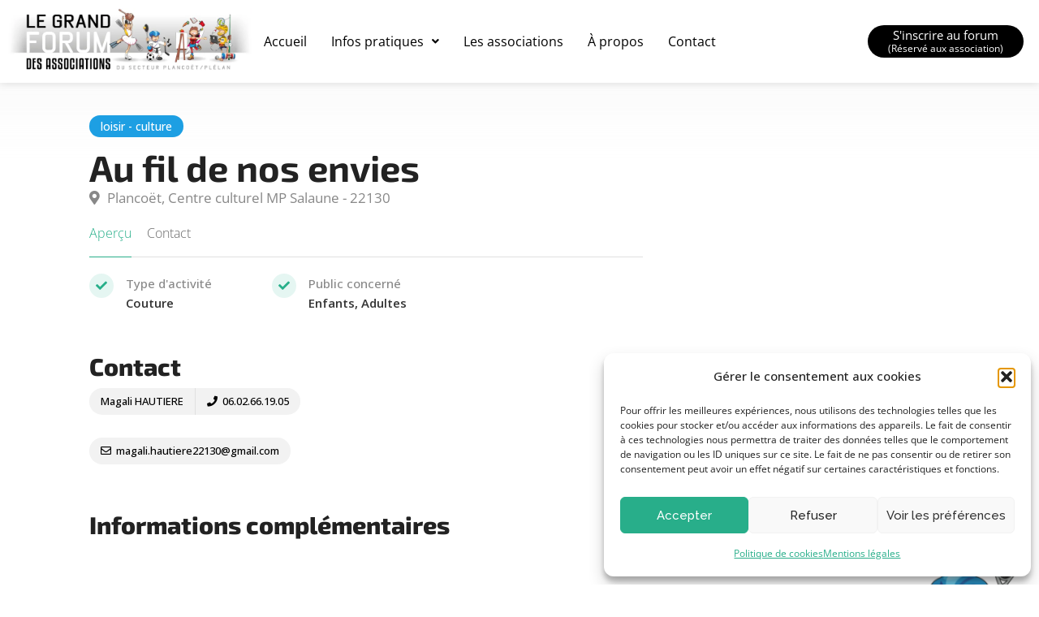

--- FILE ---
content_type: text/html; charset=UTF-8
request_url: https://grandforum-plancoet-plelan.fr/listing/au-fil-de-nos-envies/
body_size: 32101
content:
<!DOCTYPE html>
<html lang="fr-FR">
<head>
	<meta charset="UTF-8" />
	<meta name="viewport" content="width=device-width, initial-scale=1" />
	<link rel="profile" href="https://gmpg.org/xfn/11" />
	<link rel="pingback" href="https://grandforum-plancoet-plelan.fr/xmlrpc.php" />
	<style id="jetpack-boost-critical-css">@media all{input:-webkit-autofill{-webkit-box-shadow:0 0 0 30px #fff inset}}@media all{.hfe-nav-menu li,.hfe-nav-menu ul,ul.hfe-nav-menu{list-style:none!important;margin:0;padding:0}.hfe-nav-menu li.menu-item{position:relative}.hfe-nav-menu .sub-menu li.menu-item{position:relative;background:inherit}div.hfe-nav-menu{-js-display:flex;display:-webkit-box;display:-webkit-flex;display:-moz-box;display:-ms-flexbox;display:flex;-webkit-box-orient:vertical;-webkit-box-direction:normal;-webkit-flex-direction:column;-moz-box-orient:vertical;-moz-box-direction:normal;-ms-flex-direction:column;flex-direction:column}.hfe-nav-menu__layout-horizontal,.hfe-nav-menu__layout-horizontal .hfe-nav-menu{-js-display:flex;display:-webkit-box;display:-webkit-flex;display:-moz-box;display:-ms-flexbox;display:flex}.hfe-nav-menu__layout-horizontal .hfe-nav-menu{-webkit-flex-wrap:wrap;-ms-flex-wrap:wrap;flex-wrap:wrap}.hfe-nav-menu__layout-horizontal .hfe-nav-menu .sub-menu{position:absolute;top:100%;left:0;z-index:16;visibility:hidden;opacity:0;text-align:left}.hfe-nav-menu .menu-item-has-children .sub-menu{position:absolute;top:100%;left:0;z-index:9999;visibility:hidden;opacity:0}.hfe-nav-menu:after,.hfe-nav-menu:before{content:"";display:table;clear:both}.hfe-nav-menu__align-left .hfe-nav-menu{margin-right:auto;-webkit-box-pack:start;-ms-flex-pack:start;-webkit-justify-content:flex-start;-moz-box-pack:start;justify-content:flex-start}.hfe-nav-menu__layout-horizontal .hfe-nav-menu{-js-display:flex;display:-webkit-box;display:-webkit-flex;display:-moz-box;display:-ms-flexbox;display:flex;-webkit-flex-wrap:wrap;-ms-flex-wrap:wrap;flex-wrap:wrap}.hfe-nav-menu a.hfe-menu-item,.hfe-nav-menu a.hfe-sub-menu-item{line-height:1;text-decoration:none;-js-display:flex;display:-webkit-box;display:-webkit-flex;display:-moz-box;display:-ms-flexbox;display:flex;-webkit-box-pack:justify;-moz-box-pack:justify;-ms-flex-pack:justify;-webkit-box-shadow:none;box-shadow:none;-webkit-box-align:center;-webkit-align-items:center;-moz-box-align:center;-ms-flex-align:center;align-items:center;-webkit-justify-content:space-between;justify-content:space-between}.hfe-nav-menu .sub-menu{min-width:220px;margin:0;z-index:9999}.hfe-nav-menu__layout-horizontal{font-size:0}.hfe-nav-menu__layout-horizontal li.menu-item{font-size:medium}.hfe-nav-menu__layout-horizontal .hfe-nav-menu .sub-menu{-webkit-box-shadow:0 4px 10px -2px rgba(0,0,0,.1);box-shadow:0 4px 10px -2px rgba(0,0,0,.1)}.hfe-nav-menu-icon{padding:.35em;border:0 solid}.hfe-nav-menu__submenu-arrow .hfe-menu-toggle:before{font-family:"Font Awesome 5 Free";z-index:1;font-size:inherit;font-weight:inherit;line-height:0}.hfe-nav-menu__toggle{-js-display:flex;display:-webkit-box;display:-webkit-flex;display:-moz-box;display:-ms-flexbox;display:flex;font-size:22px;border:0 solid;-webkit-border-radius:3px;border-radius:3px;color:#494c4f;position:relative;line-height:1}.hfe-nav-menu .sub-arrow{font-size:14px;line-height:1;-js-display:flex;display:-webkit-box;display:-webkit-flex;display:-moz-box;display:-ms-flexbox;display:flex;margin-top:-10px;margin-bottom:-10px}.hfe-nav-menu__layout-horizontal .hfe-nav-menu .sub-arrow{margin-left:10px}.hfe-layout-horizontal .hfe-nav-menu__toggle{visibility:hidden;opacity:0;display:none}.hfe-nav-menu-icon{display:inline-block;line-height:1;text-align:center}.hfe-nav-menu .menu-item a:after,.hfe-nav-menu .menu-item a:before{display:block;position:absolute}.hfe-nav-menu .menu-item a.hfe-menu-item:not(:hover):not(:focus):not(.current-menu-item):not(.highlighted):after,.hfe-nav-menu .menu-item a.hfe-menu-item:not(:hover):not(:focus):not(.current-menu-item):not(.highlighted):before{opacity:0}.hfe-nav-menu .hfe-has-submenu .sub-menu li.menu-item:first-child,.hfe-nav-menu .hfe-has-submenu .sub-menu li.menu-item:last-child{overflow:visible!important}@media only screen and (max-width:1024px){.hfe-nav-menu__breakpoint-tablet .hfe-nav-menu,.hfe-nav-menu__breakpoint-tablet .hfe-nav-menu__layout-horizontal li{width:100%;margin-right:0}.hfe-nav-menu__breakpoint-tablet .hfe-layout-horizontal .hfe-nav-menu__toggle{display:block}.hfe-nav-menu__breakpoint-tablet .hfe-nav-menu__layout-horizontal .hfe-nav-menu{visibility:hidden;opacity:0}.hfe-nav-menu__breakpoint-tablet .hfe-nav-menu__layout-horizontal{visibility:hidden;opacity:0;height:0}.hfe-nav-menu__breakpoint-tablet .hfe-nav-menu__layout-horizontal .sub-menu{visibility:hidden;opacity:0}.hfe-nav-menu__breakpoint-tablet .hfe-layout-horizontal .hfe-nav-menu__toggle{visibility:visible;opacity:1;display:block}.hfe-nav-menu__breakpoint-tablet .hfe-menu-toggle{border:1px dotted transparent}.hfe-nav-menu__breakpoint-tablet .hfe-nav-menu__layout-horizontal .sub-menu{position:relative;height:0}.hfe-nav-menu__breakpoint-tablet .hfe-nav-menu__layout-horizontal .sub-menu{position:relative;height:0;top:0}.hfe-nav-menu__breakpoint-tablet .sub-menu{left:0!important;width:auto!important}.hfe-nav-menu .sub-menu{min-width:auto;margin:0}.hfe-nav-menu__breakpoint-tablet .hfe-nav-menu__layout-horizontal .hfe-nav-menu .sub-arrow{padding:10px}.hfe-nav-menu__breakpoint-tablet .hfe-nav-menu .sub-menu{-webkit-box-shadow:none;box-shadow:none}}@media only screen and (max-width:767px){.hfe-nav-menu .sub-menu{min-width:auto;margin:0}.hfe-nav-menu__breakpoint-tablet .sub-menu{left:0!important;width:auto!important}}}@media all{.bhf-hidden{display:none}.ehf-header #masthead{z-index:99;position:relative}}@media all{.screen-reader-text{height:1px;margin:-1px;overflow:hidden;padding:0;position:absolute;top:-10000em;width:1px;clip:rect(0,0,0,0);border:0}.elementor *,.elementor :after,.elementor :before{box-sizing:border-box}.elementor a{box-shadow:none;text-decoration:none}.elementor img{border:none;border-radius:0;box-shadow:none;height:auto;max-width:100%}.elementor-widget-wrap>.elementor-element.elementor-absolute{position:absolute}.elementor-widget-wrap .elementor-element.elementor-widget__width-auto,.elementor-widget-wrap .elementor-element.elementor-widget__width-initial{max-width:100%}@media (max-width:1024px){.elementor-widget-wrap .elementor-element.elementor-widget-tablet__width-auto,.elementor-widget-wrap .elementor-element.elementor-widget-tablet__width-initial{max-width:100%}}.elementor-element{--flex-direction:initial;--flex-wrap:initial;--justify-content:initial;--align-items:initial;--align-content:initial;--flex-basis:initial;--flex-grow:initial;--flex-shrink:initial;--order:initial;--align-self:initial;align-self:var(--align-self);flex-basis:var(--flex-basis);flex-grow:var(--flex-grow);flex-shrink:var(--flex-shrink);order:var(--order)}.elementor-element.elementor-absolute{z-index:1}.elementor-element:where(.e-con-full,.elementor-widget){align-content:var(--align-content);align-items:var(--align-items);flex-direction:var(--flex-direction);flex-wrap:var(--flex-wrap);gap:var(--row-gap) var(--column-gap);justify-content:var(--justify-content)}.elementor-align-right{text-align:right}.elementor-align-right .elementor-button{width:auto}@media (max-width:767px){.elementor-mobile-align-right{text-align:right}.elementor-mobile-align-right .elementor-button{width:auto}}.elementor-section{position:relative}.elementor-section .elementor-container{display:flex;margin-left:auto;margin-right:auto;position:relative}@media (max-width:1024px){.elementor-section .elementor-container{flex-wrap:wrap}}.elementor-section.elementor-section-boxed>.elementor-container{max-width:1140px}.elementor-widget-wrap{align-content:flex-start;flex-wrap:wrap;position:relative;width:100%}.elementor:not(.elementor-bc-flex-widget) .elementor-widget-wrap{display:flex}.elementor-widget-wrap>.elementor-element{width:100%}.elementor-widget{position:relative}.elementor-widget:not(:last-child){margin-bottom:var(--kit-widget-spacing,20px)}.elementor-widget:not(:last-child).elementor-widget__width-auto{margin-bottom:0}.elementor-column{display:flex;min-height:1px;position:relative}.elementor-column-gap-default>.elementor-column>.elementor-element-populated{padding:10px}@media (min-width:768px){.elementor-column.elementor-col-20{width:20%}.elementor-column.elementor-col-33{width:33.333%}.elementor-column.elementor-col-66{width:66.666%}}@media (max-width:767px){.elementor-column{width:100%}}@media (prefers-reduced-motion:no-preference){html{scroll-behavior:smooth}}.elementor-button{background-color:#69727d;border-radius:3px;color:#fff;display:inline-block;font-size:15px;line-height:1;padding:12px 24px;fill:#fff;text-align:center}.elementor-button-content-wrapper{display:flex;flex-direction:row;gap:5px;justify-content:center}.elementor-button-text{display:inline-block}.elementor-button span{text-decoration:inherit}@media (max-width:767px){.elementor .elementor-hidden-mobile{display:none}}@media (min-width:768px) and (max-width:1024px){.elementor .elementor-hidden-tablet{display:none}}@media (min-width:1025px) and (max-width:99999px){.elementor .elementor-hidden-desktop{display:none}}}@media all{.elementor-kit-255{--e-global-color-secondary:#000000;--e-global-color-text:#000000;--e-global-color-accent:#28AF8A;--e-global-typography-primary-font-family:"Open Sans";--e-global-typography-primary-font-weight:600;--e-global-typography-accent-font-family:"Open Sans";--e-global-typography-accent-font-weight:500;font-family:"Open Sans",Sans-serif}.elementor-kit-255 .elementor-button,.elementor-kit-255 button,.elementor-kit-255 input[type=submit]{background-color:var(--e-global-color-secondary);font-weight:400;color:#fff;border-radius:100px 100px 100px 100px}.elementor-kit-255 h1{font-family:"Exo 2",Sans-serif}.elementor-kit-255 h3{font-family:"Saira Extra Condensed",Sans-serif;font-size:30px;font-weight:800}.elementor-section.elementor-section-boxed>.elementor-container{max-width:1200px}.elementor-widget:not(:last-child){margin-block-end:20px}@media (max-width:1024px){.elementor-section.elementor-section-boxed>.elementor-container{max-width:1024px}}@media (max-width:767px){.elementor-section.elementor-section-boxed>.elementor-container{max-width:767px}}}@media all{.elementor-299 .elementor-element.elementor-element-92261f8>.elementor-container>.elementor-column>.elementor-widget-wrap{align-content:center;align-items:center}.elementor-299 .elementor-element.elementor-element-92261f8:not(.elementor-motion-effects-element-type-background){background-color:#fff}.elementor-299 .elementor-element.elementor-element-92261f8>.elementor-container{max-width:1400px}.elementor-299 .elementor-element.elementor-element-92261f8{box-shadow:0 0 10px 0 rgba(0,0,0,.15);margin-top:0;margin-bottom:0;padding:0;z-index:999}.elementor-299 .elementor-element.elementor-element-c1d15a0{width:auto;max-width:auto;text-align:left}.elementor-299 .elementor-element.elementor-element-c1d15a0 img{max-width:300px}.elementor-widget-navigation-menu a.hfe-menu-item,.elementor-widget-navigation-menu a.hfe-sub-menu-item{font-family:var(--e-global-typography-primary-font-family),Sans-serif;font-weight:var(--e-global-typography-primary-font-weight)}.elementor-widget-navigation-menu .menu-item a.hfe-menu-item,.elementor-widget-navigation-menu .sub-menu a.hfe-sub-menu-item{color:var(--e-global-color-text)}.elementor-widget-navigation-menu .hfe-nav-menu-layout:not(.hfe-pointer__framed) .menu-item.parent a.hfe-menu-item:after,.elementor-widget-navigation-menu .hfe-nav-menu-layout:not(.hfe-pointer__framed) .menu-item.parent a.hfe-menu-item:before{background-color:var(--e-global-color-accent)}.elementor-widget-navigation-menu .sub-menu li a.hfe-sub-menu-item{font-family:var(--e-global-typography-accent-font-family),Sans-serif;font-weight:var(--e-global-typography-accent-font-weight)}.elementor-299 .elementor-element.elementor-element-3ab4f38 .menu-item a.hfe-menu-item{padding-left:15px;padding-right:15px}.elementor-299 .elementor-element.elementor-element-3ab4f38 .menu-item a.hfe-sub-menu-item{padding-left:calc(15px + 20px);padding-right:15px}.elementor-299 .elementor-element.elementor-element-3ab4f38 .menu-item a.hfe-menu-item,.elementor-299 .elementor-element.elementor-element-3ab4f38 .menu-item a.hfe-sub-menu-item{padding-top:15px;padding-bottom:15px}.elementor-299 .elementor-element.elementor-element-3ab4f38 ul.sub-menu{width:220px}.elementor-299 .elementor-element.elementor-element-3ab4f38 .sub-menu a.hfe-sub-menu-item{padding-top:15px;padding-bottom:15px}.elementor-299 .elementor-element.elementor-element-3ab4f38{width:auto;max-width:auto}.elementor-299 .elementor-element.elementor-element-3ab4f38 .hfe-nav-menu__toggle{margin:0 auto}.elementor-299 .elementor-element.elementor-element-3ab4f38 a.hfe-menu-item,.elementor-299 .elementor-element.elementor-element-3ab4f38 a.hfe-sub-menu-item{font-family:"Open Sans",Sans-serif;font-weight:400}.elementor-299 .elementor-element.elementor-element-3ab4f38 .sub-menu{background-color:#fff}.elementor-299 .elementor-element.elementor-element-3ab4f38 .sub-menu li.menu-item:not(:last-child){border-bottom-style:solid;border-bottom-color:#c4c4c4;border-bottom-width:1px}.elementor-widget-button .elementor-button{background-color:var(--e-global-color-accent);font-family:var(--e-global-typography-accent-font-family),Sans-serif;font-weight:var(--e-global-typography-accent-font-weight)}.elementor-299 .elementor-element.elementor-element-2271b02 .elementor-button{background-color:var(--e-global-color-secondary);font-family:"Open Sans",Sans-serif;font-weight:400;border-radius:100px 100px 100px 100px;padding:5px 25px 5px 25px}.elementor-299 .elementor-element.elementor-element-072782c>.elementor-container>.elementor-column>.elementor-widget-wrap{align-content:center;align-items:center}.elementor-299 .elementor-element.elementor-element-072782c:not(.elementor-motion-effects-element-type-background){background-color:#fff}.elementor-299 .elementor-element.elementor-element-072782c>.elementor-container{max-width:1400px}.elementor-299 .elementor-element.elementor-element-072782c{box-shadow:0 0 10px 0 rgba(0,0,0,.15);margin-top:0;margin-bottom:0;padding:0;z-index:999}.elementor-299 .elementor-element.elementor-element-a28ff49{width:auto;max-width:auto;text-align:left}.elementor-299 .elementor-element.elementor-element-a28ff49 img{max-width:300px}.elementor-299 .elementor-element.elementor-element-02bfd03 .elementor-button{background-color:var(--e-global-color-secondary);font-family:"Open Sans",Sans-serif;font-weight:400;border-radius:100px 100px 100px 100px;padding:5px 25px 5px 25px}.elementor-299 .elementor-element.elementor-element-8ce6c78 .menu-item a.hfe-menu-item{padding-left:15px;padding-right:15px}.elementor-299 .elementor-element.elementor-element-8ce6c78 .menu-item a.hfe-sub-menu-item{padding-left:calc(15px + 20px);padding-right:15px}.elementor-299 .elementor-element.elementor-element-8ce6c78 .menu-item a.hfe-menu-item,.elementor-299 .elementor-element.elementor-element-8ce6c78 .menu-item a.hfe-sub-menu-item{padding-top:15px;padding-bottom:15px}.elementor-299 .elementor-element.elementor-element-8ce6c78 ul.sub-menu{width:220px}.elementor-299 .elementor-element.elementor-element-8ce6c78 .sub-menu a.hfe-sub-menu-item{padding-top:15px;padding-bottom:15px}.elementor-299 .elementor-element.elementor-element-8ce6c78{width:auto;max-width:auto}.elementor-299 .elementor-element.elementor-element-8ce6c78 .hfe-nav-menu__toggle{margin-left:auto}.elementor-299 .elementor-element.elementor-element-8ce6c78 a.hfe-menu-item,.elementor-299 .elementor-element.elementor-element-8ce6c78 a.hfe-sub-menu-item{font-family:"Open Sans",Sans-serif;font-weight:400}.elementor-299 .elementor-element.elementor-element-8ce6c78 .sub-menu{background-color:#fff}.elementor-299 .elementor-element.elementor-element-8ce6c78 .sub-menu li.menu-item:not(:last-child){border-bottom-style:solid;border-bottom-color:#c4c4c4;border-bottom-width:1px}@media (min-width:768px){.elementor-299 .elementor-element.elementor-element-56e46fd{width:80%}.elementor-299 .elementor-element.elementor-element-cc9fee6{width:19.333%}}@media (max-width:1024px) and (min-width:768px){.elementor-299 .elementor-element.elementor-element-56e46fd{width:70%}.elementor-299 .elementor-element.elementor-element-cc9fee6{width:30%}.elementor-299 .elementor-element.elementor-element-ed8818d{width:45%}.elementor-299 .elementor-element.elementor-element-d79d11a{width:40%}.elementor-299 .elementor-element.elementor-element-91ff2b7{width:15%}}@media (max-width:1024px){.elementor-299 .elementor-element.elementor-element-56e46fd.elementor-column>.elementor-widget-wrap{justify-content:space-between}.elementor-299 .elementor-element.elementor-element-c1d15a0{width:auto;max-width:auto}.elementor-299 .elementor-element.elementor-element-3ab4f38{width:var(--container-widget-width,93px);max-width:93px;--container-widget-width:93px;align-self:center}.elementor-299 .elementor-element.elementor-element-ed8818d.elementor-column>.elementor-widget-wrap{justify-content:space-between}.elementor-299 .elementor-element.elementor-element-a28ff49{width:auto;max-width:auto}.elementor-299 .elementor-element.elementor-element-d79d11a.elementor-column>.elementor-widget-wrap{justify-content:flex-end}.elementor-299 .elementor-element.elementor-element-02bfd03{width:auto;max-width:auto}.elementor-299 .elementor-element.elementor-element-8ce6c78{width:var(--container-widget-width,93px);max-width:93px;--container-widget-width:93px;align-self:center}}@media (max-width:767px){.elementor-299 .elementor-element.elementor-element-ed8818d.elementor-column>.elementor-widget-wrap{justify-content:center}.elementor-299 .elementor-element.elementor-element-a28ff49{text-align:left}.elementor-299 .elementor-element.elementor-element-d79d11a{width:75%}.elementor-299 .elementor-element.elementor-element-d79d11a.elementor-column>.elementor-widget-wrap{justify-content:flex-start}.elementor-299 .elementor-element.elementor-element-91ff2b7{width:25%}.elementor-299 .elementor-element.elementor-element-91ff2b7.elementor-column>.elementor-widget-wrap{justify-content:flex-end}}}@media all{.elementor-widget-button .elementor-button{background-color:var(--e-global-color-accent);font-family:var(--e-global-typography-accent-font-family),Sans-serif;font-weight:var(--e-global-typography-accent-font-weight)}.elementor-415 .elementor-element.elementor-element-e466d3f{width:var(--container-widget-width,200px);max-width:200px;--container-widget-width:200px;top:-111px}body:not(.rtl) .elementor-415 .elementor-element.elementor-element-e466d3f{left:102px}@media (min-width:768px){.elementor-415 .elementor-element.elementor-element-aab021f{width:24.802%}}@media (max-width:1024px) and (min-width:768px){.elementor-415 .elementor-element.elementor-element-aab021f{width:5%}}}@media all{html{font-family:sans-serif;-ms-text-size-adjust:100%;-webkit-text-size-adjust:100%}body{margin:0}details,header,nav,section,summary{display:block}a{background-color:transparent}h1{font-size:2em;margin:.67em 0}img{border:0}svg:not(:root){overflow:hidden}button,input{color:inherit;font:inherit;margin:0}button{overflow:visible}button{text-transform:none}button,input[type=submit]{-webkit-appearance:button}input{line-height:normal}input[type=checkbox]{-webkit-box-sizing:border-box;-moz-box-sizing:border-box;box-sizing:border-box;padding:0}*{-webkit-box-sizing:border-box;-moz-box-sizing:border-box;box-sizing:border-box}:after,:before{-webkit-box-sizing:border-box;-moz-box-sizing:border-box;box-sizing:border-box}html{font-size:10px}button,input{font-family:inherit;font-size:inherit;line-height:inherit}a{color:#333;text-decoration:none}img{vertical-align:middle}h1,h3{font-family:inherit;font-weight:400;line-height:1.1;color:inherit}h1,h3{margin-top:20px;margin-bottom:10px}h1{font-size:36px}h3{font-size:24px}p{margin:0 0 17px}ul{margin-top:0;margin-bottom:10px;padding-left:15px}ul ul{margin-bottom:0}.container{margin-right:auto;margin-left:auto;padding-left:15px;padding-right:15px}@media (min-width:768px){.container{width:750px}}@media (min-width:992px){.container{width:970px}}@media (min-width:1240px){.container{width:1090px}}@media (min-width:1367px){.container{width:1210px}}.row{margin-left:-15px;margin-right:-15px}.col-lg-4,.col-lg-8,.col-md-4,.col-md-8{position:relative;min-height:1px;padding-left:15px;padding-right:15px}@media (min-width:992px){.col-md-4,.col-md-8{float:left}.col-md-8{width:66.66666667%}.col-md-4{width:33.33333333%}}@media (min-width:1260px){.col-lg-4,.col-lg-8{float:left}.col-lg-8{width:66.66666667%}.col-lg-4{width:33.33333333%}}.clearfix:after,.clearfix:before,.container:after,.container:before,.row:after,.row:before{content:" ";display:table}.clearfix:after,.container:after,.row:after{clear:both}@-ms-viewport{width:device-width}}@media all{.fa,.fas{-moz-osx-font-smoothing:grayscale;-webkit-font-smoothing:antialiased;display:inline-block;font-style:normal;font-variant:normal;text-rendering:auto;line-height:1}.fa-align-justify:before{content:""}.fa-check:before{content:""}.fa-link:before{content:""}.fa-map-marker:before{content:""}.fa-phone:before{content:""}.fa-times:before{content:""}@font-face{font-family:"Font Awesome 5 Free";font-style:normal;font-weight:400;font-display:block}@font-face{font-family:"Font Awesome 5 Free";font-style:normal;font-weight:900;font-display:block}.fa,.fas{font-family:"Font Awesome 5 Free";font-weight:900}}@media all{.fa.fa-map-marker:before{content:""}.fa.fa-envelope-o{font-family:"Font Awesome 5 Free";font-weight:400}.fa.fa-envelope-o:before{content:""}}@media all{@font-face{font-family:simple-line-icons;font-weight:400;font-style:normal}.sl{font-family:simple-line-icons!important;speak:none;font-style:normal;font-weight:400;font-variant:normal;text-transform:none;line-height:1;-webkit-font-smoothing:antialiased;-moz-osx-font-smoothing:grayscale}.sl-icon-user:before{content:""}.sl-icon-check:before{content:""}.sl-icon-clock:before{content:""}.sl-icon-lock:before{content:""}}@media all{.input-text{font-family:"Open Sans",HelveticaNeue,"Helvetica Neue",Helvetica,Arial,sans-serif}}@media all{.fa,.fas{-moz-osx-font-smoothing:grayscale;-webkit-font-smoothing:antialiased;display:inline-block;font-style:normal;font-variant:normal;text-rendering:auto;line-height:1}.fa-align-justify:before{content:""}.fa-check:before{content:""}.fa-link:before{content:""}.fa-map-marker:before{content:""}.fa-phone:before{content:""}.fa-times:before{content:""}}@media all{@font-face{font-family:"Font Awesome 5 Free";font-style:normal;font-weight:900;font-display:block}.fa,.fas{font-family:"Font Awesome 5 Free";font-weight:900}}@media all{.fa,.fas{-moz-osx-font-smoothing:grayscale;-webkit-font-smoothing:antialiased;display:inline-block;font-style:normal;font-variant:normal;text-rendering:auto;line-height:1}.fa-align-justify:before{content:""}.fa-check:before{content:""}.fa-link:before{content:""}.fa-map-marker:before{content:""}.fa-phone:before{content:""}.fa-times:before{content:""}}@media all{@font-face{font-family:"Font Awesome 5 Free";font-style:normal;font-weight:900;font-display:block}.fa,.fas{font-family:"Font Awesome 5 Free";font-weight:900}}@media all{.elementor-widget-image{text-align:center}.elementor-widget-image a{display:inline-block}.elementor-widget-image img{display:inline-block;vertical-align:middle}}@media all{input,input[type=password],input[type=text]{height:51px;line-height:51px;padding:0 20px;outline:0;font-size:15px;color:grey;margin:0 0 16px 0;max-width:100%;width:100%;box-sizing:border-box;display:block;background-color:#fff;border:1px solid #dbdbdb;box-shadow:0 1px 3px 0 rgba(0,0,0,.06);font-weight:500;opacity:1;border-radius:3px}input[type=submit]{border:none;padding:11px 18px;width:auto}input[type=checkbox]{display:inline}label{display:block;font-weight:700;font-size:15px;font-weight:400;margin-bottom:8px}label span{font-weight:400;font-size:14px;color:#444}a,button{outline:0!important}img{max-width:100%}#header-container.fixed{position:fixed;top:0;width:100%;z-index:1100;background-color:#fff}.verified-badge{background-color:#19b453;border-radius:4px;color:#fff;text-align:center;padding:12px 20px;font-size:17px;font-weight:500;position:relative;display:block;margin-bottom:35px}.verified-badge i{font-size:22px;padding:0 4px 0 0;position:relative;top:3px}#titlebar.listing-titlebar span,#titlebar.listing-titlebar span a{font-size:17px;color:#888;margin-top:0;display:inline-block}#titlebar.listing-titlebar span a i{margin-right:5px}#titlebar.listing-titlebar h1{font-size:28px;line-height:36px;margin:1px 0}#titlebar.listing-titlebar span.listing-tag{top:0;margin:0;background:#66676b14;line-height:15px;font-weight:500;letter-spacing:0;font-size:14px;text-transform:none;border:none!important;padding:6px 14px;border-radius:50px}.listing-titlebar-tags{display:block;margin-bottom:10px}#titlebar.listing-titlebar span.listing-tag{margin-bottom:5px}#titlebar.listing-titlebar{background:0 0;margin:2px 0 0 0;padding-bottom:55px}.listing-slider .item{position:relative;background-size:cover;background-position:50%;height:40vh;min-height:400px}.listing-slider,.listing-slider .item{height:40vh;min-height:400px}.listing-slider{background-color:#fff}.boxed-widget{background-color:#f9f9f9;border-radius:3px;padding:32px;transform:translate3d(0,0,0);z-index:90;position:relative}body .boxed-widget h3{font-size:20px;padding:0 0 25px;margin:0 0 25px 0!important;display:block;border-bottom:1px solid #e8e8e8}.boxed-widget h3 i{margin-right:4px}.boxed-widget h3 i.sl-icon-clock{position:relative;top:1px}.opening-hours{position:relative;overflow:hidden}.opening-hours ul{list-style:none;padding:0;margin:0;font-size:14px}.opening-hours ul li{width:100%;font-weight:600;color:#888;margin:2px 0;overflow:hidden}.opening-hours ul li span{float:right;font-weight:400;text-align:right}.listing-nav{width:100%;padding:0;list-style:none;margin:0;border-bottom:1px solid #e0e0e0;font-size:16px;font-weight:400;margin-bottom:35px}.listing-nav li{display:inline-block;margin-right:15px}.listing-nav li a{display:inline-block;border-bottom:1px solid #e0e0e0;position:relative;bottom:-1px;color:#666;padding-bottom:15px;font-weight:500}.listing-nav li a.active,.listing-nav li:first-child a{border-color:#66676b;color:#66676b}.listing-desc-headline{font-size:22px;margin-bottom:25px;margin-top:45px;display:block}.listing-section{display:inline-block;width:100%}.listing-links-container{margin:25px 0 0 0;display:block}.listing-links{list-style:none;margin:0;padding:0;margin-bottom:10px;display:block}.listing-links li{display:inline-block;list-style:none;padding:0;margin:0;float:left}.listing-links li:first-child a{border-top-left-radius:53px;border-bottom-left-radius:53px}.listing-links li:last-child a{border-top-right-radius:53px;border-bottom-right-radius:53px}.listing-links li a{background:#f2f2f2;color:#555;font-weight:500;font-size:13px;padding:8px 14px;display:inline-block;line-height:17px;font-weight:500;position:relative}.listing-links li a i{margin-right:3px}.listing-links.contact-links li a{border-left:1px solid #e0e0e0}.listing-links.contact-links li:first-child a{border-left:none}.widget h3{margin-top:0;margin-bottom:25px;font-size:22px}input[type=submit]{background-color:#66676b;top:0;padding:9px 20px;color:#fff;position:relative;font-size:15px;font-weight:600;display:inline-block;margin-right:6px;overflow:hidden;border:none;border-radius:50px}input[type=submit]{line-height:32px}body .screen-reader-text{height:0;width:0}.notification{line-height:24px;margin-bottom:15px;position:relative;padding:20px 26px;padding-right:50px;border-radius:3px}.notification p{margin:0;font-size:15px}.notification.error{background-color:#ffe9e9;color:#e31f1f}.notification.error{color:#de5959}.tabs-nav{list-style:none;margin:0;padding:0;width:100%}.tabs-nav li{float:left;line-height:45px;padding:0;margin-right:4px;position:relative;z-index:12}.tabs-nav li a{border-bottom:1px solid transparent;color:#333;display:inline-block;outline:0;padding:7px 15px;text-decoration:none;font-size:15px;z-index:11;position:relative;margin-bottom:-1px}.tab-content{padding:28px 33px;position:relative;z-index:10;display:inline-block;width:100%}.tabs-container{overflow:hidden;width:100%}.tab-content p:last-child{margin-bottom:0}.style-1 .tabs-container .tab-content{border:none;border-top:1px solid #e0e0e0;padding:30px 0 0 0}.sign-in-form .tabs-container{overflow:visible}.sign-in-form .tabs-nav li{line-height:15px}.sign-in-form .tabs-nav li a{padding:0 15px 18px 15px;color:#666;font-weight:600}.lost_password a{margin:0;color:#666;font-size:15px}.sign-in-form label{position:relative;color:#666;font-size:15px}.sign-in-form label input{margin-top:8px;padding-left:45px;height:53px}.sign-in-form label i{font-size:21px;color:#a0a0a0;position:absolute;left:15px;bottom:13px}.sign-in-form .button{line-height:26px;height:auto;min-width:120px;margin-bottom:0}@media (max-width:480px){#sign-in-dialog .tabs-nav{text-align:center;display:block;width:100%}#sign-in-dialog .tabs-nav li{width:auto;font-weight:600;display:inline-block;text-align:center;float:none}#sign-in-dialog .tabs-nav li a{padding:10px;margin-bottom:8px}}.checkboxes{list-style:none;padding:0}.checkboxes label{display:inline-block;position:relative;padding-left:28px;margin-right:20px;margin-bottom:0;line-height:24px;font-size:16px}.checkboxes input[type=checkbox]{display:none}.checkboxes label:before{content:"";display:inline-block;width:19px;height:19px;margin-right:10px;position:absolute;left:0;top:2px;background-color:#fff;border:2px solid #d0d0d0;border-radius:4px;-webkit-box-sizing:border-box;-moz-box-sizing:border-box;box-sizing:border-box;font-family:"Font Awesome 5 Free";font-weight:900;font-size:11px;color:#fff;text-align:center;line-height:16px}.checkboxes label:before{content:""}#titlebar{background-color:#f8f8f8;position:relative;padding:70px 0;margin-bottom:55px}#titlebar span,#titlebar span a{font-size:20px;color:#888;margin-bottom:3px;margin-top:6px;display:inline-block}#titlebar h1{font-size:32px;line-height:40px;margin:1px 0 3px 0}#getDirection{color:#333;background-color:#fff;padding:7px 18px;padding-top:9px;font-weight:500;box-sizing:border-box;display:inline-block;border-radius:50px;box-shadow:0 1px 4px -1px rgba(0,0,0,.2)}#getDirection{position:absolute;top:25px;right:20px;z-index:99;font-size:13px;line-height:20px}#getDirection{right:initial;left:20px}@media (max-width:768px){#getDirection{right:20px;left:initial;top:70px}}#getDirection:before{content:"";font-family:simple-line-icons;position:relative;top:2px;margin:0 6px 0 0;font-size:15px;line-height:1px}#getDirection:before{content:""}.mfp-hide{display:none!important}.small-dialog-header{font-size:22px;width:calc(100% + 80px);position:relative;left:-40px;top:0;border-radius:4px 4px 0 0;display:inline-block;background-color:#f6f6f6;padding:35px 40px;margin-bottom:40px}.small-dialog-header h3{padding:0;margin:0;font-size:24px}#sign-in-dialog{background:#fff;padding:40px;padding-top:0;text-align:left;max-width:610px;margin:40px auto;position:relative;box-sizing:border-box;border-radius:4px}#sign-in-dialog{max-width:500px}@media (max-width:480px){body #sign-in-dialog{max-width:100%;overflow:hidden}}body{color:#707070;font-size:15px;line-height:27px;background-color:#fff}body p{font-size:16px;line-height:29px}body,button,h1,h3,input[type=password],input[type=submit],input[type=text]{font-family:Raleway,HelveticaNeue,"Helvetica Neue",Helvetica,Arial,sans-serif;text-transform:none}input[type=text]{font-family:inherit}h1,h3{color:#222}.margin-top-5{margin-top:5px!important}.margin-top-10{margin-top:10px!important}.margin-top-70{margin-top:70px!important}.margin-top-75{margin-top:75px!important}.margin-bottom-0{margin-bottom:0!important}.margin-bottom-30{margin-bottom:30px!important}.margin-bottom-35{margin-bottom:35px!important}.padding-right-30{padding-right:30px!important}@media (max-width:1239px){.listing-slider,.listing-slider .item{height:30vh;min-height:400px;max-height:400px}}@media (max-width:991px){#header-container.fixed{position:relative;top:0;width:100%}.container .row div.padding-right-30{padding-right:15px!important}#titlebar{padding:60px 0;margin-bottom:60px}.listing-slider,.listing-slider .item{height:30vh;min-height:400px;max-height:400px}}@media (max-width:767px){.small-dialog-header{width:calc(100% + 60px);left:-30px;padding:30px}#sign-in-dialog{background:#fff;padding:30px;padding-top:0;color:#707070}#titlebar{padding:50px 0;margin-bottom:40px;padding-bottom:25px}.small-dialog-header h3{padding:0;margin:0;font-size:22px;padding-right:80px;line-height:30Px}#sign-in-dialog{max-width:75vw}.listing-nav li a{border-bottom:1px solid #e0e0e0;padding:15px;width:100%;display:block;padding-left:0;border-color:#e8e8e8}.listing-nav li{margin-right:0;display:block}.listing-nav-container .listing-nav li:first-child a{padding-top:0}.listing-nav li a.active,.listing-nav li:first-child a{border-color:#e8e8e8}}@media (max-width:480px){.tabs-nav li,.tabs-nav li a{width:100%;padding:0;border-radius:3px;text-align:center;border-bottom:none}}.screen-reader-text{clip:rect(1px,1px,1px,1px);position:absolute!important;height:1px;width:1px;overflow:hidden;word-wrap:normal!important}input:-webkit-autofill{-webkit-box-shadow:0 0 0 30px #fff inset!important;-webkit-text-fill-color:#808080!important}@media (max-width:768px){.listing-nav{font-size:16px;background-color:#fff;margin-bottom:35px;background:#f6f6f6;border-radius:4px;padding:20px 25px;border:none;margin-top:-10px}.listing-nav li a{padding:2px 0;margin:0;border:none;color:#888}.listing-nav li:first-child a{font-weight:600}#titlebar.listing-titlebar h1{font-size:22px}}body .opening-hours i{color:#333}@media (max-width:1008px){#header-container.fixed{position:relative;top:0;width:100%}}@media (max-width:480px){.listing-links.contact-links li{width:100%!important}}#header-container{position:relative;z-index:1001}body{max-width:100vw;overflow-x:hidden}.sign-in-form label i{font-size:16px;bottom:initial;line-height:53px}.listing-details{display:flex;list-style:none;flex-wrap:wrap;padding:30px;margin:0;background:#f8f8f8;padding-bottom:5px;padding-right:15px;border-radius:5px;margin-bottom:30px}.listing-details li{padding:0;margin:0;display:block;position:relative;flex:0 0 33%;padding:0 20px 20px 45px}.listing-details li i{background-color:#f9194226;color:#f91942;width:30px;height:30px;border-radius:50px;text-align:center;line-height:31px;top:0;position:absolute;left:0;font-size:14px}.listing-details li div{font-weight:500;color:#888;display:block;line-height:24px}.listing-details li span{font-weight:600;color:#333;display:block;line-height:24px}@media (max-width:1200px){.listing-details li{flex:0 0 50%}}@media (max-width:480px){.listing-details li{flex:0 0 100%}}@media (max-width:480px){.listing-links li,.listing-links li a{display:block;width:100%;border-radius:4px!important;margin-bottom:2px;text-align:center}}}.listing-details li i{background-color:#f9194226;color:#f91942}#titlebar.listing-titlebar span.listing-tag{background:#f9194212}#titlebar.listing-titlebar span.listing-tag{border-color:#f91942}.listing-nav li a.active,.listing-nav li:first-child a{border-color:#f91942;color:#f91942}.opening-hours i{color:#f91942}.sign-in-form .button{background:#f91942}ul{box-sizing:border-box}.screen-reader-text{border:0;clip:rect(1px,1px,1px,1px);clip-path:inset(50%);height:1px;margin:-1px;overflow:hidden;padding:0;position:absolute;width:1px;word-wrap:normal!important}html :where(img[class*=wp-image-]){height:auto;max-width:100%}</style><meta name='robots' content='index, follow, max-image-preview:large, max-snippet:-1, max-video-preview:-1' />

	<!-- This site is optimized with the Yoast SEO plugin v26.6 - https://yoast.com/wordpress/plugins/seo/ -->
	<title>Au fil de nos envies - Le Grand Forum des associations</title>
	<link rel="canonical" href="https://grandforum-plancoet-plelan.fr/listing/au-fil-de-nos-envies/" />
	<meta property="og:locale" content="fr_FR" />
	<meta property="og:type" content="article" />
	<meta property="og:title" content="Au fil de nos envies - Le Grand Forum des associations" />
	<meta property="og:url" content="https://grandforum-plancoet-plelan.fr/listing/au-fil-de-nos-envies/" />
	<meta property="og:site_name" content="Le Grand Forum des associations" />
	<meta property="article:modified_time" content="2023-04-25T17:18:50+00:00" />
	<meta property="og:image" content="https://i0.wp.com/grandforum-plancoet-plelan.fr/wp-content/uploads/2022/06/culture.jpg?fit=309%2C277&ssl=1" />
	<meta property="og:image:width" content="309" />
	<meta property="og:image:height" content="277" />
	<meta property="og:image:type" content="image/jpeg" />
	<meta name="twitter:card" content="summary_large_image" />
	<script type="application/ld+json" class="yoast-schema-graph">{"@context":"https://schema.org","@graph":[{"@type":"WebPage","@id":"https://grandforum-plancoet-plelan.fr/listing/au-fil-de-nos-envies/","url":"https://grandforum-plancoet-plelan.fr/listing/au-fil-de-nos-envies/","name":"Au fil de nos envies - Le Grand Forum des associations","isPartOf":{"@id":"https://grandforum-plancoet-plelan.fr/#website"},"primaryImageOfPage":{"@id":"https://grandforum-plancoet-plelan.fr/listing/au-fil-de-nos-envies/#primaryimage"},"image":{"@id":"https://grandforum-plancoet-plelan.fr/listing/au-fil-de-nos-envies/#primaryimage"},"thumbnailUrl":"https://i0.wp.com/grandforum-plancoet-plelan.fr/wp-content/uploads/2022/06/culture.jpg?fit=309%2C277&ssl=1","datePublished":"2022-07-22T08:27:20+00:00","dateModified":"2023-04-25T17:18:50+00:00","breadcrumb":{"@id":"https://grandforum-plancoet-plelan.fr/listing/au-fil-de-nos-envies/#breadcrumb"},"inLanguage":"fr-FR","potentialAction":[{"@type":"ReadAction","target":["https://grandforum-plancoet-plelan.fr/listing/au-fil-de-nos-envies/"]}]},{"@type":"ImageObject","inLanguage":"fr-FR","@id":"https://grandforum-plancoet-plelan.fr/listing/au-fil-de-nos-envies/#primaryimage","url":"https://i0.wp.com/grandforum-plancoet-plelan.fr/wp-content/uploads/2022/06/culture.jpg?fit=309%2C277&ssl=1","contentUrl":"https://i0.wp.com/grandforum-plancoet-plelan.fr/wp-content/uploads/2022/06/culture.jpg?fit=309%2C277&ssl=1","width":309,"height":277},{"@type":"BreadcrumbList","@id":"https://grandforum-plancoet-plelan.fr/listing/au-fil-de-nos-envies/#breadcrumb","itemListElement":[{"@type":"ListItem","position":1,"name":"Accueil","item":"https://grandforum-plancoet-plelan.fr/"},{"@type":"ListItem","position":2,"name":"Listes","item":"https://grandforum-plancoet-plelan.fr/listings/"},{"@type":"ListItem","position":3,"name":"Au fil de nos envies"}]},{"@type":"WebSite","@id":"https://grandforum-plancoet-plelan.fr/#website","url":"https://grandforum-plancoet-plelan.fr/","name":"Le Grand Forum des associations","description":"Un site utilisant WordPress","publisher":{"@id":"https://grandforum-plancoet-plelan.fr/#organization"},"potentialAction":[{"@type":"SearchAction","target":{"@type":"EntryPoint","urlTemplate":"https://grandforum-plancoet-plelan.fr/?s={search_term_string}"},"query-input":{"@type":"PropertyValueSpecification","valueRequired":true,"valueName":"search_term_string"}}],"inLanguage":"fr-FR"},{"@type":"Organization","@id":"https://grandforum-plancoet-plelan.fr/#organization","name":"Le Grand Forum des associations de Plancoët - Plélan","url":"https://grandforum-plancoet-plelan.fr/","logo":{"@type":"ImageObject","inLanguage":"fr-FR","@id":"https://grandforum-plancoet-plelan.fr/#/schema/logo/image/","url":"https://grandforum-plancoet-plelan.fr/wp-content/uploads/2022/06/Logo-Grand-Forum-fond-noir.jpg","contentUrl":"https://grandforum-plancoet-plelan.fr/wp-content/uploads/2022/06/Logo-Grand-Forum-fond-noir.jpg","width":1949,"height":531,"caption":"Le Grand Forum des associations de Plancoët - Plélan"},"image":{"@id":"https://grandforum-plancoet-plelan.fr/#/schema/logo/image/"}}]}</script>
	<!-- / Yoast SEO plugin. -->


<link rel='dns-prefetch' href='//stats.wp.com' />
<link rel='dns-prefetch' href='//fonts.googleapis.com' />
<link rel='preconnect' href='//i0.wp.com' />
<link rel='preconnect' href='//c0.wp.com' />
<link rel="alternate" type="application/rss+xml" title="Le Grand Forum des associations &raquo; Flux" href="https://grandforum-plancoet-plelan.fr/feed/" />
<link rel="alternate" type="application/rss+xml" title="Le Grand Forum des associations &raquo; Flux des commentaires" href="https://grandforum-plancoet-plelan.fr/comments/feed/" />
<link rel="alternate" type="application/rss+xml" title="Le Grand Forum des associations &raquo; Au fil de nos envies Flux des commentaires" href="https://grandforum-plancoet-plelan.fr/listing/au-fil-de-nos-envies/feed/" />
<link rel="alternate" title="oEmbed (JSON)" type="application/json+oembed" href="https://grandforum-plancoet-plelan.fr/wp-json/oembed/1.0/embed?url=https%3A%2F%2Fgrandforum-plancoet-plelan.fr%2Flisting%2Fau-fil-de-nos-envies%2F" />
<link rel="alternate" title="oEmbed (XML)" type="text/xml+oembed" href="https://grandforum-plancoet-plelan.fr/wp-json/oembed/1.0/embed?url=https%3A%2F%2Fgrandforum-plancoet-plelan.fr%2Flisting%2Fau-fil-de-nos-envies%2F&#038;format=xml" />
<noscript><link rel='stylesheet' id='all-css-ecb910f3d69255fda5ea3aefc1f2fb0f' href='https://grandforum-plancoet-plelan.fr/wp-content/boost-cache/static/327c8ec24d.min.css' type='text/css' media='all' /></noscript><link rel='stylesheet' id='all-css-ecb910f3d69255fda5ea3aefc1f2fb0f' href='https://grandforum-plancoet-plelan.fr/wp-content/boost-cache/static/327c8ec24d.min.css' type='text/css' media="not all" data-media="all" onload="this.media=this.dataset.media; delete this.dataset.media; this.removeAttribute( 'onload' );" />
<style id='listeo-style-inline-css'>


body:not(.elementor-page)  .main-search-container:before {
    background: linear-gradient(to right, rgba(51,51,51,0.99) 20%, rgba(51,51,51,0.7) 70%, rgba(51,51,51,0) 95%)
}

.solid-bg-home-banner .main-search-container:before,
body.transparent-header:not(.elementor-page) .main-search-container:before {
background: rgba(51,51,51,0.75) ;
}


.loader-ajax-container {
   box-shadow: 0 0 20px rgba( 249,25,66, 0.4);
}

.main-search-inner {
                    text-align: center;
                    }
@media (min-width: 1240px) { #header:not(.sticky) ul.menu, #header:not(.sticky) .header-widget { margin-top: 0px; margin-bottom: 0px; } }
 .infoBox .listing-title { display: none; }
.range-output:after {
    content: 'km';
}.fm-input.pricing-bookable-options,
.fm-input.pricing-bookable {
    display: none;
}
.template-file.main-search-container.plain-color { background-color: #ffffff;
background-image: url("data:image/svg+xml,%3Csvg xmlns='http://www.w3.org/2000/svg' width='100%25' height='100%25' viewBox='0 0 1600 800'%3E%3Cg %3E%3Cpath fill='%23fffaf5' d='M486 705.8c-109.3-21.8-223.4-32.2-335.3-19.4C99.5 692.1 49 703 0 719.8V800h843.8c-115.9-33.2-230.8-68.1-347.6-92.2C492.8 707.1 489.4 706.5 486 705.8z'/%3E%3Cpath fill='%23fff5ec' d='M1600 0H0v719.8c49-16.8 99.5-27.8 150.7-33.5c111.9-12.7 226-2.4 335.3 19.4c3.4 0.7 6.8 1.4 10.2 2c116.8 24 231.7 59 347.6 92.2H1600V0z'/%3E%3Cpath fill='%23ffefe2' d='M478.4 581c3.2 0.8 6.4 1.7 9.5 2.5c196.2 52.5 388.7 133.5 593.5 176.6c174.2 36.6 349.5 29.2 518.6-10.2V0H0v574.9c52.3-17.6 106.5-27.7 161.1-30.9C268.4 537.4 375.7 554.2 478.4 581z'/%3E%3Cpath fill='%23ffead9' d='M0 0v429.4c55.6-18.4 113.5-27.3 171.4-27.7c102.8-0.8 203.2 22.7 299.3 54.5c3 1 5.9 2 8.9 3c183.6 62 365.7 146.1 562.4 192.1c186.7 43.7 376.3 34.4 557.9-12.6V0H0z'/%3E%3Cpath fill='%23ffe5cf' d='M181.8 259.4c98.2 6 191.9 35.2 281.3 72.1c2.8 1.1 5.5 2.3 8.3 3.4c171 71.6 342.7 158.5 531.3 207.7c198.8 51.8 403.4 40.8 597.3-14.8V0H0v283.2C59 263.6 120.6 255.7 181.8 259.4z'/%3E%3Cpath fill='%23ffead9' d='M1600 0H0v136.3c62.3-20.9 127.7-27.5 192.2-19.2c93.6 12.1 180.5 47.7 263.3 89.6c2.6 1.3 5.1 2.6 7.7 3.9c158.4 81.1 319.7 170.9 500.3 223.2c210.5 61 430.8 49 636.6-16.6V0z'/%3E%3Cpath fill='%23ffefe2' d='M454.9 86.3C600.7 177 751.6 269.3 924.1 325c208.6 67.4 431.3 60.8 637.9-5.3c12.8-4.1 25.4-8.4 38.1-12.9V0H288.1c56 21.3 108.7 50.6 159.7 82C450.2 83.4 452.5 84.9 454.9 86.3z'/%3E%3Cpath fill='%23fff5ec' d='M1600 0H498c118.1 85.8 243.5 164.5 386.8 216.2c191.8 69.2 400 74.7 595 21.1c40.8-11.2 81.1-25.2 120.3-41.7V0z'/%3E%3Cpath fill='%23fffaf5' d='M1397.5 154.8c47.2-10.6 93.6-25.3 138.6-43.8c21.7-8.9 43-18.8 63.9-29.5V0H643.4c62.9 41.7 129.7 78.2 202.1 107.4C1020.4 178.1 1214.2 196.1 1397.5 154.8z'/%3E%3Cpath fill='%23ffffff' d='M1315.3 72.4c75.3-12.6 148.9-37.1 216.8-72.4h-723C966.8 71 1144.7 101 1315.3 72.4z'/%3E%3C/g%3E%3C/svg%3E");
	background-attachment: fixed;
	background-size: cover; } 
/*# sourceURL=listeo-style-inline-css */
</style>
<style id='wp-img-auto-sizes-contain-inline-css'>
img:is([sizes=auto i],[sizes^="auto," i]){contain-intrinsic-size:3000px 1500px}
/*# sourceURL=wp-img-auto-sizes-contain-inline-css */
</style>
<style id='wp-emoji-styles-inline-css'>

	img.wp-smiley, img.emoji {
		display: inline !important;
		border: none !important;
		box-shadow: none !important;
		height: 1em !important;
		width: 1em !important;
		margin: 0 0.07em !important;
		vertical-align: -0.1em !important;
		background: none !important;
		padding: 0 !important;
	}
/*# sourceURL=wp-emoji-styles-inline-css */
</style>
<style id='classic-theme-styles-inline-css'>
/*! This file is auto-generated */
.wp-block-button__link{color:#fff;background-color:#32373c;border-radius:9999px;box-shadow:none;text-decoration:none;padding:calc(.667em + 2px) calc(1.333em + 2px);font-size:1.125em}.wp-block-file__button{background:#32373c;color:#fff;text-decoration:none}
/*# sourceURL=/wp-includes/css/classic-themes.min.css */
</style>
<style id='jetpack-sharing-buttons-style-inline-css'>
.jetpack-sharing-buttons__services-list{display:flex;flex-direction:row;flex-wrap:wrap;gap:0;list-style-type:none;margin:5px;padding:0}.jetpack-sharing-buttons__services-list.has-small-icon-size{font-size:12px}.jetpack-sharing-buttons__services-list.has-normal-icon-size{font-size:16px}.jetpack-sharing-buttons__services-list.has-large-icon-size{font-size:24px}.jetpack-sharing-buttons__services-list.has-huge-icon-size{font-size:36px}@media print{.jetpack-sharing-buttons__services-list{display:none!important}}.editor-styles-wrapper .wp-block-jetpack-sharing-buttons{gap:0;padding-inline-start:0}ul.jetpack-sharing-buttons__services-list.has-background{padding:1.25em 2.375em}
/*# sourceURL=https://grandforum-plancoet-plelan.fr/wp-content/plugins/jetpack/_inc/blocks/sharing-buttons/view.css */
</style>
<style id='global-styles-inline-css'>
:root{--wp--preset--aspect-ratio--square: 1;--wp--preset--aspect-ratio--4-3: 4/3;--wp--preset--aspect-ratio--3-4: 3/4;--wp--preset--aspect-ratio--3-2: 3/2;--wp--preset--aspect-ratio--2-3: 2/3;--wp--preset--aspect-ratio--16-9: 16/9;--wp--preset--aspect-ratio--9-16: 9/16;--wp--preset--color--black: #000000;--wp--preset--color--cyan-bluish-gray: #abb8c3;--wp--preset--color--white: #ffffff;--wp--preset--color--pale-pink: #f78da7;--wp--preset--color--vivid-red: #cf2e2e;--wp--preset--color--luminous-vivid-orange: #ff6900;--wp--preset--color--luminous-vivid-amber: #fcb900;--wp--preset--color--light-green-cyan: #7bdcb5;--wp--preset--color--vivid-green-cyan: #00d084;--wp--preset--color--pale-cyan-blue: #8ed1fc;--wp--preset--color--vivid-cyan-blue: #0693e3;--wp--preset--color--vivid-purple: #9b51e0;--wp--preset--gradient--vivid-cyan-blue-to-vivid-purple: linear-gradient(135deg,rgb(6,147,227) 0%,rgb(155,81,224) 100%);--wp--preset--gradient--light-green-cyan-to-vivid-green-cyan: linear-gradient(135deg,rgb(122,220,180) 0%,rgb(0,208,130) 100%);--wp--preset--gradient--luminous-vivid-amber-to-luminous-vivid-orange: linear-gradient(135deg,rgb(252,185,0) 0%,rgb(255,105,0) 100%);--wp--preset--gradient--luminous-vivid-orange-to-vivid-red: linear-gradient(135deg,rgb(255,105,0) 0%,rgb(207,46,46) 100%);--wp--preset--gradient--very-light-gray-to-cyan-bluish-gray: linear-gradient(135deg,rgb(238,238,238) 0%,rgb(169,184,195) 100%);--wp--preset--gradient--cool-to-warm-spectrum: linear-gradient(135deg,rgb(74,234,220) 0%,rgb(151,120,209) 20%,rgb(207,42,186) 40%,rgb(238,44,130) 60%,rgb(251,105,98) 80%,rgb(254,248,76) 100%);--wp--preset--gradient--blush-light-purple: linear-gradient(135deg,rgb(255,206,236) 0%,rgb(152,150,240) 100%);--wp--preset--gradient--blush-bordeaux: linear-gradient(135deg,rgb(254,205,165) 0%,rgb(254,45,45) 50%,rgb(107,0,62) 100%);--wp--preset--gradient--luminous-dusk: linear-gradient(135deg,rgb(255,203,112) 0%,rgb(199,81,192) 50%,rgb(65,88,208) 100%);--wp--preset--gradient--pale-ocean: linear-gradient(135deg,rgb(255,245,203) 0%,rgb(182,227,212) 50%,rgb(51,167,181) 100%);--wp--preset--gradient--electric-grass: linear-gradient(135deg,rgb(202,248,128) 0%,rgb(113,206,126) 100%);--wp--preset--gradient--midnight: linear-gradient(135deg,rgb(2,3,129) 0%,rgb(40,116,252) 100%);--wp--preset--font-size--small: 13px;--wp--preset--font-size--medium: 20px;--wp--preset--font-size--large: 36px;--wp--preset--font-size--x-large: 42px;--wp--preset--spacing--20: 0.44rem;--wp--preset--spacing--30: 0.67rem;--wp--preset--spacing--40: 1rem;--wp--preset--spacing--50: 1.5rem;--wp--preset--spacing--60: 2.25rem;--wp--preset--spacing--70: 3.38rem;--wp--preset--spacing--80: 5.06rem;--wp--preset--shadow--natural: 6px 6px 9px rgba(0, 0, 0, 0.2);--wp--preset--shadow--deep: 12px 12px 50px rgba(0, 0, 0, 0.4);--wp--preset--shadow--sharp: 6px 6px 0px rgba(0, 0, 0, 0.2);--wp--preset--shadow--outlined: 6px 6px 0px -3px rgb(255, 255, 255), 6px 6px rgb(0, 0, 0);--wp--preset--shadow--crisp: 6px 6px 0px rgb(0, 0, 0);}:where(.is-layout-flex){gap: 0.5em;}:where(.is-layout-grid){gap: 0.5em;}body .is-layout-flex{display: flex;}.is-layout-flex{flex-wrap: wrap;align-items: center;}.is-layout-flex > :is(*, div){margin: 0;}body .is-layout-grid{display: grid;}.is-layout-grid > :is(*, div){margin: 0;}:where(.wp-block-columns.is-layout-flex){gap: 2em;}:where(.wp-block-columns.is-layout-grid){gap: 2em;}:where(.wp-block-post-template.is-layout-flex){gap: 1.25em;}:where(.wp-block-post-template.is-layout-grid){gap: 1.25em;}.has-black-color{color: var(--wp--preset--color--black) !important;}.has-cyan-bluish-gray-color{color: var(--wp--preset--color--cyan-bluish-gray) !important;}.has-white-color{color: var(--wp--preset--color--white) !important;}.has-pale-pink-color{color: var(--wp--preset--color--pale-pink) !important;}.has-vivid-red-color{color: var(--wp--preset--color--vivid-red) !important;}.has-luminous-vivid-orange-color{color: var(--wp--preset--color--luminous-vivid-orange) !important;}.has-luminous-vivid-amber-color{color: var(--wp--preset--color--luminous-vivid-amber) !important;}.has-light-green-cyan-color{color: var(--wp--preset--color--light-green-cyan) !important;}.has-vivid-green-cyan-color{color: var(--wp--preset--color--vivid-green-cyan) !important;}.has-pale-cyan-blue-color{color: var(--wp--preset--color--pale-cyan-blue) !important;}.has-vivid-cyan-blue-color{color: var(--wp--preset--color--vivid-cyan-blue) !important;}.has-vivid-purple-color{color: var(--wp--preset--color--vivid-purple) !important;}.has-black-background-color{background-color: var(--wp--preset--color--black) !important;}.has-cyan-bluish-gray-background-color{background-color: var(--wp--preset--color--cyan-bluish-gray) !important;}.has-white-background-color{background-color: var(--wp--preset--color--white) !important;}.has-pale-pink-background-color{background-color: var(--wp--preset--color--pale-pink) !important;}.has-vivid-red-background-color{background-color: var(--wp--preset--color--vivid-red) !important;}.has-luminous-vivid-orange-background-color{background-color: var(--wp--preset--color--luminous-vivid-orange) !important;}.has-luminous-vivid-amber-background-color{background-color: var(--wp--preset--color--luminous-vivid-amber) !important;}.has-light-green-cyan-background-color{background-color: var(--wp--preset--color--light-green-cyan) !important;}.has-vivid-green-cyan-background-color{background-color: var(--wp--preset--color--vivid-green-cyan) !important;}.has-pale-cyan-blue-background-color{background-color: var(--wp--preset--color--pale-cyan-blue) !important;}.has-vivid-cyan-blue-background-color{background-color: var(--wp--preset--color--vivid-cyan-blue) !important;}.has-vivid-purple-background-color{background-color: var(--wp--preset--color--vivid-purple) !important;}.has-black-border-color{border-color: var(--wp--preset--color--black) !important;}.has-cyan-bluish-gray-border-color{border-color: var(--wp--preset--color--cyan-bluish-gray) !important;}.has-white-border-color{border-color: var(--wp--preset--color--white) !important;}.has-pale-pink-border-color{border-color: var(--wp--preset--color--pale-pink) !important;}.has-vivid-red-border-color{border-color: var(--wp--preset--color--vivid-red) !important;}.has-luminous-vivid-orange-border-color{border-color: var(--wp--preset--color--luminous-vivid-orange) !important;}.has-luminous-vivid-amber-border-color{border-color: var(--wp--preset--color--luminous-vivid-amber) !important;}.has-light-green-cyan-border-color{border-color: var(--wp--preset--color--light-green-cyan) !important;}.has-vivid-green-cyan-border-color{border-color: var(--wp--preset--color--vivid-green-cyan) !important;}.has-pale-cyan-blue-border-color{border-color: var(--wp--preset--color--pale-cyan-blue) !important;}.has-vivid-cyan-blue-border-color{border-color: var(--wp--preset--color--vivid-cyan-blue) !important;}.has-vivid-purple-border-color{border-color: var(--wp--preset--color--vivid-purple) !important;}.has-vivid-cyan-blue-to-vivid-purple-gradient-background{background: var(--wp--preset--gradient--vivid-cyan-blue-to-vivid-purple) !important;}.has-light-green-cyan-to-vivid-green-cyan-gradient-background{background: var(--wp--preset--gradient--light-green-cyan-to-vivid-green-cyan) !important;}.has-luminous-vivid-amber-to-luminous-vivid-orange-gradient-background{background: var(--wp--preset--gradient--luminous-vivid-amber-to-luminous-vivid-orange) !important;}.has-luminous-vivid-orange-to-vivid-red-gradient-background{background: var(--wp--preset--gradient--luminous-vivid-orange-to-vivid-red) !important;}.has-very-light-gray-to-cyan-bluish-gray-gradient-background{background: var(--wp--preset--gradient--very-light-gray-to-cyan-bluish-gray) !important;}.has-cool-to-warm-spectrum-gradient-background{background: var(--wp--preset--gradient--cool-to-warm-spectrum) !important;}.has-blush-light-purple-gradient-background{background: var(--wp--preset--gradient--blush-light-purple) !important;}.has-blush-bordeaux-gradient-background{background: var(--wp--preset--gradient--blush-bordeaux) !important;}.has-luminous-dusk-gradient-background{background: var(--wp--preset--gradient--luminous-dusk) !important;}.has-pale-ocean-gradient-background{background: var(--wp--preset--gradient--pale-ocean) !important;}.has-electric-grass-gradient-background{background: var(--wp--preset--gradient--electric-grass) !important;}.has-midnight-gradient-background{background: var(--wp--preset--gradient--midnight) !important;}.has-small-font-size{font-size: var(--wp--preset--font-size--small) !important;}.has-medium-font-size{font-size: var(--wp--preset--font-size--medium) !important;}.has-large-font-size{font-size: var(--wp--preset--font-size--large) !important;}.has-x-large-font-size{font-size: var(--wp--preset--font-size--x-large) !important;}
:where(.wp-block-post-template.is-layout-flex){gap: 1.25em;}:where(.wp-block-post-template.is-layout-grid){gap: 1.25em;}
:where(.wp-block-term-template.is-layout-flex){gap: 1.25em;}:where(.wp-block-term-template.is-layout-grid){gap: 1.25em;}
:where(.wp-block-columns.is-layout-flex){gap: 2em;}:where(.wp-block-columns.is-layout-grid){gap: 2em;}
:root :where(.wp-block-pullquote){font-size: 1.5em;line-height: 1.6;}
/*# sourceURL=global-styles-inline-css */
</style>
<noscript><link rel='stylesheet' id='google-fonts-raleway-css' href='//fonts.googleapis.com/css?family=Raleway:300,400,500,600,700' media='all' />
</noscript><link rel='stylesheet' id='google-fonts-raleway-css' href='//fonts.googleapis.com/css?family=Raleway:300,400,500,600,700' media="not all" data-media="all" onload="this.media=this.dataset.media; delete this.dataset.media; this.removeAttribute( 'onload' );" />
<noscript><link rel='stylesheet' id='google-fonts-open-sans-css' href='//fonts.googleapis.com/css?family=Open+Sans:500,600,700' media='all' />
</noscript><link rel='stylesheet' id='google-fonts-open-sans-css' href='//fonts.googleapis.com/css?family=Open+Sans:500,600,700' media="not all" data-media="all" onload="this.media=this.dataset.media; delete this.dataset.media; this.removeAttribute( 'onload' );" />
<noscript><link rel='stylesheet' id='dynamic-css-css' href='https://grandforum-plancoet-plelan.fr/wp-admin/admin-ajax.php?action=dynamic_css&#038;ver=6.9' media='all' />
</noscript><link rel='stylesheet' id='dynamic-css-css' href='https://grandforum-plancoet-plelan.fr/wp-admin/admin-ajax.php?action=dynamic_css&#038;ver=6.9' media="not all" data-media="all" onload="this.media=this.dataset.media; delete this.dataset.media; this.removeAttribute( 'onload' );" />
<script type='text/javascript' src='https://grandforum-plancoet-plelan.fr/wp-content/plugins/listeo-core/assets/js/leaflet.js?m=1655884585'></script>
<script type="text/javascript" src="https://grandforum-plancoet-plelan.fr/wp-includes/js/jquery/jquery.min.js?ver=3.7.1" id="jquery-core-js"></script>
<script type='text/javascript' src='https://grandforum-plancoet-plelan.fr/wp-includes/js/jquery/jquery-migrate.min.js?m=1691547759'></script>
<script type="text/javascript" id="jquery-js-after">
/* <![CDATA[ */
!function($){"use strict";$(document).ready(function(){$(this).scrollTop()>100&&$(".hfe-scroll-to-top-wrap").removeClass("hfe-scroll-to-top-hide"),$(window).scroll(function(){$(this).scrollTop()<100?$(".hfe-scroll-to-top-wrap").fadeOut(300):$(".hfe-scroll-to-top-wrap").fadeIn(300)}),$(".hfe-scroll-to-top-wrap").on("click",function(){$("html, body").animate({scrollTop:0},300);return!1})})}(jQuery);
!function($){'use strict';$(document).ready(function(){var bar=$('.hfe-reading-progress-bar');if(!bar.length)return;$(window).on('scroll',function(){var s=$(window).scrollTop(),d=$(document).height()-$(window).height(),p=d? s/d*100:0;bar.css('width',p+'%')});});}(jQuery);
//# sourceURL=jquery-js-after
/* ]]> */
</script>
<script type='text/javascript' src='https://grandforum-plancoet-plelan.fr/wp-content/boost-cache/static/c359ae26a4.min.js'></script>
<script type="text/javascript" id="listeo_core-frontend-js-extra">
/* <![CDATA[ */
var listeo_core = {"ajax_url":"/wp-admin/admin-ajax.php","payout_not_valid_email_msg":"The email address is not valid. Please add a valid email address.","is_rtl":"0","lang":"","_price_min":null,"_price_max":null,"currency":"EUR","currency_position":"after","currency_symbol":"\u20ac","submitCenterPoint":"48.522822314661894, -2.2356673976158192","centerPoint":"48.511782365349255, -2.1317706177214957","country":"","upload":"https://grandforum-plancoet-plelan.fr/wp-admin/admin-ajax.php?action=handle_dropped_media","delete":"https://grandforum-plancoet-plelan.fr/wp-admin/admin-ajax.php?action=handle_delete_media","color":"#f91942","dictDefaultMessage":"Drop files here to upload","dictFallbackMessage":"Your browser does not support drag'n'drop file uploads.","dictFallbackText":"Please use the fallback form below to upload your files like in the olden days.","dictFileTooBig":"File is too big ({{filesize}}MiB). Max filesize: {{maxFilesize}}MiB.","dictInvalidFileType":"You can't upload files of this type.","dictResponseError":"Server responded with {{statusCode}} code.","dictCancelUpload":"Cancel upload","dictCancelUploadConfirmation":"Are you sure you want to cancel this upload?","dictRemoveFile":"Supprimer le fichier","dictMaxFilesExceeded":"You can not upload any more files.","areyousure":"Are you sure?","maxFiles":"4","maxFilesize":"15","clockformat":"1","prompt_price":"Set price for this date","menu_price":"Price (optional)","menu_desc":"Description","menu_title":"Titre","applyLabel":"Apply","cancelLabel":"Cancel","clearLabel":"Clear","fromLabel":"From","toLabel":"To","customRangeLabel":"Custom","mmenuTitle":"Adh\u00e9sion","pricingTooltip":"Click to make this item bookable in booking widget","today":"Today","yesterday":"Yesterday","last_7_days":"Last 7 Days","last_30_days":"Last 30 Days","this_month":"This Month","last_month":"Last Month","map_provider":"osm","address_provider":"osm","mapbox_access_token":"","mapbox_retina":"on","mapbox_style_url":"https://api.mapbox.com/styles/v1/mapbox/streets-v11/tiles/{z}/{x}/{y}@2x?access_token=","bing_maps_key":"","thunderforest_api_key":"","here_app_id":"","here_app_code":"","maps_reviews_text":"reviews","maps_noreviews_text":"Not rated yet","category_title":"Category Title","day_short_su":"Su","day_short_mo":"Mo","day_short_tu":"Tu","day_short_we":"We","day_short_th":"Th","day_short_fr":"Fr","day_short_sa":"Sa","radius_state":"disabled","maps_autofit":"on","maps_autolocate":"","maps_zoom":"12","maps_single_zoom":"12","autologin":"","no_results_text":"No results match","no_results_found_text":"No results found","placeholder_text_single":"Select an Option","placeholder_text_multiple":"Select Some Options ","january":"January","february":"February","march":"March","april":"April","may":"May","june":"June","july":"July","august":"August","september":"September","october":"October","november":"November","december":"December","opening_time":"D\u00e9but","closing_time":"Fin","remove":"Supprimer","onetimefee":"One time fee","multiguest":"Multiply by guests","multidays":"Multiply by days","multiguestdays":"Multiply by guest & days","quantitybuttons":"Quantity Buttons","booked_dates":"Those dates are already booked","replied":"Replied","recaptcha_status":"","recaptcha_version":"v3","recaptcha_sitekey3":"","review_criteria":"location"};
//# sourceURL=listeo_core-frontend-js-extra
/* ]]> */
</script>
<script type="text/javascript" src="https://grandforum-plancoet-plelan.fr/wp-content/plugins/listeo-core/assets/js/frontend.js?ver=1.7.20" id="listeo_core-frontend-js"></script>
<script type="text/javascript" src="https://grandforum-plancoet-plelan.fr/wp-content/plugins/listeo-core/assets/js/bookings.js?ver=1.7.20" id="listeo_core-bookings-js"></script>
<script type="text/javascript" id="listeo_core-ajax-login-js-extra">
/* <![CDATA[ */
var listeo_login = {"ajaxurl":"https://grandforum-plancoet-plelan.fr/wp-admin/admin-ajax.php","redirecturl":"https://grandforum-plancoet-plelan.fr","loadingmessage":"Sending user info, please wait..."};
//# sourceURL=listeo_core-ajax-login-js-extra
/* ]]> */
</script>
<script type="text/javascript" src="https://grandforum-plancoet-plelan.fr/wp-content/plugins/listeo-core/assets//js/ajax-login-script.js?ver=1.0" id="listeo_core-ajax-login-js"></script>
<script type='text/javascript' src='https://grandforum-plancoet-plelan.fr/wp-content/themes/listeo/js/select2.min.js?m=1655476825'></script>
<script type="text/javascript" src="https://grandforum-plancoet-plelan.fr/wp-content/themes/listeo/js/counterup.min.js?ver=1.9" id="counterup-min-js"></script>
<script type='text/javascript' src='https://grandforum-plancoet-plelan.fr/wp-content/themes/listeo/js/datedropper.js?m=1655476825'></script>
<script type="text/javascript" src="https://grandforum-plancoet-plelan.fr/wp-content/themes/listeo/js/dropzone.js?ver=1.9" id="dropzone-js"></script>
<script type='text/javascript' src='https://grandforum-plancoet-plelan.fr/wp-content/boost-cache/static/91e36a279e.min.js'></script>
<script type="text/javascript" src="https://grandforum-plancoet-plelan.fr/wp-includes/js/dist/vendor/moment.min.js?ver=2.30.1" id="moment-js"></script>
<script type="text/javascript" id="moment-js-after">
/* <![CDATA[ */
moment.updateLocale( 'fr_FR', {"months":["janvier","f\u00e9vrier","mars","avril","mai","juin","juillet","ao\u00fbt","septembre","octobre","novembre","d\u00e9cembre"],"monthsShort":["Jan","F\u00e9v","Mar","Avr","Mai","Juin","Juil","Ao\u00fbt","Sep","Oct","Nov","D\u00e9c"],"weekdays":["dimanche","lundi","mardi","mercredi","jeudi","vendredi","samedi"],"weekdaysShort":["dim","lun","mar","mer","jeu","ven","sam"],"week":{"dow":1},"longDateFormat":{"LT":"G\\hi","LTS":null,"L":null,"LL":"j F Y","LLL":"d F Y G\\hi","LLLL":null}} );
//# sourceURL=moment-js-after
/* ]]> */
</script>
<script type='text/javascript' src='https://grandforum-plancoet-plelan.fr/wp-content/themes/listeo/js/daterangepicker.js?m=1655476825'></script>
<script type="text/javascript" src="https://grandforum-plancoet-plelan.fr/wp-content/themes/listeo/js/bootstrap-slider.min.js?ver=1.9" id="bootstrap-slider-min-js"></script>
<link rel="https://api.w.org/" href="https://grandforum-plancoet-plelan.fr/wp-json/" /><link rel="alternate" title="JSON" type="application/json" href="https://grandforum-plancoet-plelan.fr/wp-json/wp/v2/listing/1033" /><link rel="EditURI" type="application/rsd+xml" title="RSD" href="https://grandforum-plancoet-plelan.fr/xmlrpc.php?rsd" />
<meta name="generator" content="WordPress 6.9" />
<link rel='shortlink' href='https://grandforum-plancoet-plelan.fr/?p=1033' />
<style type='text/css'> .ae_data .elementor-editor-element-setting {
            display:none !important;
            }
            </style><meta property="og:image" content="https://i0.wp.com/grandforum-plancoet-plelan.fr/wp-content/uploads/2022/06/culture.jpg?fit=309%2C277&ssl=1" />	<style>img#wpstats{display:none}</style>
					<style>.cmplz-hidden {
					display: none !important;
				}</style><meta name="generator" content="Elementor 3.34.0-beta3; features: additional_custom_breakpoints; settings: css_print_method-external, google_font-enabled, font_display-auto">
			<style>
				.e-con.e-parent:nth-of-type(n+4):not(.e-lazyloaded):not(.e-no-lazyload),
				.e-con.e-parent:nth-of-type(n+4):not(.e-lazyloaded):not(.e-no-lazyload) * {
					background-image: none !important;
				}
				@media screen and (max-height: 1024px) {
					.e-con.e-parent:nth-of-type(n+3):not(.e-lazyloaded):not(.e-no-lazyload),
					.e-con.e-parent:nth-of-type(n+3):not(.e-lazyloaded):not(.e-no-lazyload) * {
						background-image: none !important;
					}
				}
				@media screen and (max-height: 640px) {
					.e-con.e-parent:nth-of-type(n+2):not(.e-lazyloaded):not(.e-no-lazyload),
					.e-con.e-parent:nth-of-type(n+2):not(.e-lazyloaded):not(.e-no-lazyload) * {
						background-image: none !important;
					}
				}
			</style>
			<meta name="generator" content="Powered by Slider Revolution 6.5.24 - responsive, Mobile-Friendly Slider Plugin for WordPress with comfortable drag and drop interface." />
<script>function setREVStartSize(e){
			//window.requestAnimationFrame(function() {
				window.RSIW = window.RSIW===undefined ? window.innerWidth : window.RSIW;
				window.RSIH = window.RSIH===undefined ? window.innerHeight : window.RSIH;
				try {
					var pw = document.getElementById(e.c).parentNode.offsetWidth,
						newh;
					pw = pw===0 || isNaN(pw) || (e.l=="fullwidth" || e.layout=="fullwidth") ? window.RSIW : pw;
					e.tabw = e.tabw===undefined ? 0 : parseInt(e.tabw);
					e.thumbw = e.thumbw===undefined ? 0 : parseInt(e.thumbw);
					e.tabh = e.tabh===undefined ? 0 : parseInt(e.tabh);
					e.thumbh = e.thumbh===undefined ? 0 : parseInt(e.thumbh);
					e.tabhide = e.tabhide===undefined ? 0 : parseInt(e.tabhide);
					e.thumbhide = e.thumbhide===undefined ? 0 : parseInt(e.thumbhide);
					e.mh = e.mh===undefined || e.mh=="" || e.mh==="auto" ? 0 : parseInt(e.mh,0);
					if(e.layout==="fullscreen" || e.l==="fullscreen")
						newh = Math.max(e.mh,window.RSIH);
					else{
						e.gw = Array.isArray(e.gw) ? e.gw : [e.gw];
						for (var i in e.rl) if (e.gw[i]===undefined || e.gw[i]===0) e.gw[i] = e.gw[i-1];
						e.gh = e.el===undefined || e.el==="" || (Array.isArray(e.el) && e.el.length==0)? e.gh : e.el;
						e.gh = Array.isArray(e.gh) ? e.gh : [e.gh];
						for (var i in e.rl) if (e.gh[i]===undefined || e.gh[i]===0) e.gh[i] = e.gh[i-1];
											
						var nl = new Array(e.rl.length),
							ix = 0,
							sl;
						e.tabw = e.tabhide>=pw ? 0 : e.tabw;
						e.thumbw = e.thumbhide>=pw ? 0 : e.thumbw;
						e.tabh = e.tabhide>=pw ? 0 : e.tabh;
						e.thumbh = e.thumbhide>=pw ? 0 : e.thumbh;
						for (var i in e.rl) nl[i] = e.rl[i]<window.RSIW ? 0 : e.rl[i];
						sl = nl[0];
						for (var i in nl) if (sl>nl[i] && nl[i]>0) { sl = nl[i]; ix=i;}
						var m = pw>(e.gw[ix]+e.tabw+e.thumbw) ? 1 : (pw-(e.tabw+e.thumbw)) / (e.gw[ix]);
						newh =  (e.gh[ix] * m) + (e.tabh + e.thumbh);
					}
					var el = document.getElementById(e.c);
					if (el!==null && el) el.style.height = newh+"px";
					el = document.getElementById(e.c+"_wrapper");
					if (el!==null && el) {
						el.style.height = newh+"px";
						el.style.display = "block";
					}
				} catch(e){
					console.log("Failure at Presize of Slider:" + e)
				}
			//});
		  };</script>
		<style type="text/css" id="wp-custom-css">
			/*BASE*/
.ehf-header #masthead {
    z-index: 999;
}
.rangeslider__fill, span.blog-item-tag, .testimonial-carousel .slick-slide.slick-active .testimonial-box, .listing-item-container.list-layout span.tag, .tip, .search .panel-dropdown.active a, #getDirection:hover, .home-search-slide h3 a:before, .home-search-slide h3 strong:before, .loader-ajax-container, .mfp-arrow:hover {
    background: #26AF8A;
}

.loader-ajax-container {
    box-shadow:none;
}

.elementor-page{
    margin-top: 100px;
}
.fs-container .copyrights {
 display:none;
}

.fs-inner-container.content:after {
    width: 0%;
}

body {
    font-family: Open Sans !important;
    color: #000 !important;
}
/*FORMULAIRE*/
.with_frm_style input[type=text], .with_frm_style input[type=password], .with_frm_style input[type=email], .with_frm_style input[type=number], .with_frm_style input[type=url], .with_frm_style input[type=tel], .with_frm_style input[type=phone], .with_frm_style input[type=search], .with_frm_style select, .with_frm_style textarea, .frm_form_fields_style, .with_frm_style .frm_scroll_box .frm_opt_container, .frm_form_fields_active_style, .frm_form_fields_error_style, .with_frm_style .frm-card-element.StripeElement, .with_frm_style .chosen-container-multi .chosen-choices, .with_frm_style .chosen-container-single .chosen-single{
	background-color:#E5F6F2;
	border-radius:20px;
}

.with_frm_style .frm_primary_label,.with_frm_style .frm_radio label, .with_frm_style .frm_checkbox label{
	font-family:'Exo 2';
	color:#000;
	text-transform:uppercase;
}

.with_frm_style .frm_radio input[type=radio], .with_frm_style .frm_checkbox input[type=checkbox] {
border:1px solid #28AE8A !important;
}

.frm_style_style-formidable.with_frm_style .frm_compact .frm_dropzone.dz-clickable .dz-message, .frm_style_style-formidable.with_frm_style input[type=submit], .frm_style_style-formidable.with_frm_style .frm_submit input[type=button], .frm_style_style-formidable.with_frm_style .frm_submit button, .frm_form_submit_style, .frm_style_style-formidable.with_frm_style .frm-edit-page-btn{
	background-color:#28AE8A;
	border:none;
	border-radius:100px;
	transition:0.3s;
}

/*TABLEAU DE BORD*/
.list-box-listing-img a:before {
    height: 0%;
}

.qtyTotal, .mm-menu em.mm-counter, .mm-counter, .category-small-box:hover, .option-set li a.selected, .pricing-list-container h4:after, #backtotop a, .chosen-container-multi .chosen-choices li.search-choice, .select-options li:hover, button.panel-apply, .layout-switcher a:hover, .listing-features.checkboxes li:before, .comment-by a.comment-reply-link:hover, .add-review-photos:hover, .office-address h3:after, .post-img:before, button.button, .booking-confirmation-page a.button.color,  a.button, a.button.border:hover, button.button.border:hover, table.basic-table th, .plan.featured .plan-price, mark.color, .style-4 .tabs-nav li.active a, .style-5 .tabs-nav li.active a, .dashboard-list-box .button.gray:hover, .change-photo-btn:hover, .dashboard-list-box a.rate-review:hover, input:checked + .slider, .add-pricing-submenu.button:hover, .add-pricing-list-item.button:hover, .custom-zoom-in:hover, .custom-zoom-out:hover, #geoLocation:hover, #streetView:hover, #scrollEnabling:hover, .code-button:hover, .category-small-box-alt:hover .category-box-counter-alt, #scrollEnabling.enabled, #mapnav-buttons a:hover, #sign-in-dialog .mfp-close:hover, .button.listeo-booking-widget-apply_new_coupon:before, #small-dialog .mfp-close:hover, .daterangepicker td.end-date.in-range.available, .radio input[type='radio'] + label .radio-label:after, .radio input[type='radio']:checked + label .radio-label, .daterangepicker .ranges li.active, .day-slot-headline, .add-slot-btn button:hover, .daterangepicker td.available:hover, .daterangepicker th.available:hover, .time-slot input:checked ~ label, .daterangepicker td.active, .daterangepicker td.active:hover, .daterangepicker .drp-buttons button.applyBtn, .uploadButton .uploadButton-button:hover {
    background-color: #28AE8A;
}

.dashboard-nav ul li.active, .dashboard-nav ul li:hover {
    border-color: #28AE8A;
}

.dashboard-nav {
    background-color: #000;
    box-shadow: none;
}

.add-listing-dashboard-template .flatpickr-time .numInput {
    color: #fff !important;
}

.dashboard-content #listing-gallery{
	display:none;
}

#titlebar.listing-titlebar span.listing-tag {
    background: #E5F6F2;
}

.comment-by-listing a:hover, .browse-all-user-listings a i, .hosted-by-title h4 a:hover, .style-2 .trigger.active a, .style-2 .ui-accordion .ui-accordion-header-active:hover, .style-2 .ui-accordion .ui-accordion-header-active, #posts-nav li a:hover, .plan.featured .listing-badge, .post-content h3 a:hover, .add-review-photos i, .show-more-button i, .listing-details-sidebar li a, .star-rating .rating-counter a:hover, .more-search-options-trigger:after, .header-widget .sign-in:hover, #footer a, #footer .footer-links li a:hover, #navigation.style-1 .current, #navigation.style-1 ul li:hover a, .user-menu.active .user-name:after, .user-menu:hover .user-name:after, .user-menu.active .user-name, .user-menu:hover .user-name, .main-search-input-item.location a:hover, .chosen-container .chosen-results li.highlighted, .input-with-icon.location a i:hover, .sort-by .chosen-container-single .chosen-single div:after, .sort-by .chosen-container-single .chosen-default, .panel-dropdown a:after, .post-content a.read-more, .post-meta li a:hover, .widget-text h5 a:hover, .about-author a, button.button.border.white:hover, a.button.border.white:hover, .icon-box-2 i, button.button.border, a.button.border, .style-2 .ui-accordion .ui-accordion-header:hover, .style-2 .trigger a:hover, .plan.featured .listing-badges .featured, .list-4 li:before, .list-3 li:before, .list-2 li:before, .list-1 li:before, .info-box h4, .testimonial-carousel .slick-slide.slick-active .testimonial:before, .sign-in-form .tabs-nav li a:hover, .sign-in-form .tabs-nav li.active a, .lost_password:hover a, #top-bar .social-icons li a:hover i, .listing-share .social-icons li a:hover i, .agent .social-icons li a:hover i, #footer .social-icons li a:hover i, .headline span i, vc_tta.vc_tta-style-tabs-style-1 .vc_tta-tab.vc_active a, .vc_tta.vc_tta-style-tabs-style-2 .vc_tta-tab.vc_active a, .tabs-nav li.active a, .wc-tabs li.active a.custom-caption, #backtotop a, .trigger.active a, .post-categories li a, .vc_tta.vc_tta-style-tabs-style-3.vc_general .vc_tta-tab a:hover, .vc_tta.vc_tta-style-tabs-style-3.vc_general .vc_tta-tab.vc_active a, .wc-tabs li a:hover, .tabs-nav li a:hover, .tabs-nav li.active a, .wc-tabs li a:hover, .wc-tabs li.active a, .testimonial-author h4, .widget-button:hover, .widget-text h5 a:hover, a, a.button.border, a.button.border.white:hover, button.button.border, button.button.border.white:hover, .wpb-js-composer .vc_tta.vc_general.vc_tta-style-tabs-style-1 .vc_tta-tab.vc_active>a, .wpb-js-composer .vc_tta.vc_general.vc_tta-style-tabs-style-2 .vc_tta-tab.vc_active>a, #add_payment_method .cart-collaterals .cart_totals tr th, .woocommerce-cart .cart-collaterals .cart_totals tr th, .woocommerce-checkout .cart-collaterals .cart_totals tr th, #add_payment_method table.cart th, .woocommerce-cart table.cart th, .woocommerce-checkout table.cart th, .woocommerce-checkout table.shop_table th, .uploadButton .uploadButton-button:before, .time-slot input ~ label:hover, .time-slot label:hover span, #titlebar.listing-titlebar span.listing-tag a, .booking-loading-icon{
	color:#28AF8A;
}

button.button.border, a.button.border {
    border-color: #28AF8A;
}

/*LISTING SOLO*/
.container.service {
    padding-bottom: 70px;
}

.listing-titlebar-title.presente{
	padding-top:0px;
}
.listing-titlebar-title{
	padding-top:70px;
}

 .listing-slider .slick-prev:hover, .listing-slider .slick-next:hover {
    background-color:#28AE8A;
    color: #fff;
}
.listing-slider {
    background-color: #fff;
    margin-top: 70px;
}

.pricing-list-container h4 {
    color: #26AF8A;
    border-color: #26AF8A;
}
.pricing-list-container h4:after{
	width:0%;
}
.pricing-list-container h4 {
    padding: 10px;
}
.listing-links {
    display: inline-block;
}
#titlebar.listing-titlebar h1, #titlebar.listing-titlebar h2 {
    font-size: 45px;
    line-height: 45px;
    margin: 1px 0;
	font-weight:bold;
}

#titlebar.listing-titlebar {
    padding-bottom: 10px;
}

.verified-badge,.verified-badge:hover {
    background-color: #28AF8A;
    border-radius: 100px;
    cursor: default;
    margin-bottom: 20px;
}

.listing-nav-container.cloned .listing-nav li:first-child a.active, .listing-nav-container.cloned .listing-nav li:first-child a:hover, .listing-nav li:first-child a, .listing-nav li a.active, .listing-nav li a:hover {
    border-color: #28AF8A;
    color: #28AF8A;
}

.listing-nav {
    font-size: 16px;
    margin-bottom: 20px;
}

.listing-details li i {
    background-color: #E5F6F2;
    color: #28AF8A;
}

.listing-details {
    padding: 0px;
    margin: 0;
    background: none;
}

.listing-links-container {
    margin: 0px;
}

.listing-nav a{
	font-weight:300 !important;
}

.margin-top-70 {
    margin-top: 30px !important;
}

.listing-desc-headline {
    font-family:"Exo 2" !important;
	font-size: 22px;
    margin-bottom: 10px !important;
    margin-top: 30px !important;
	font-weight:600;
}

.listing-links li a {
    color: #000;
}
.pricing-list-container .pricing-menu-no-title:first-child {
    border-top:none;
}

.pricing-list-container ul li {
    padding: 10px;
}

.pricing-list-container h5 {
    font-weight: 800;
    color: #000;
}

.pricing-list-container ul li img {
    max-width: 60px;
    border-radius: 10px;
}

.pricing-list-container ul li:nth-child(2n+2) {
    background-color: #E5F6F2;
}

.pricing-list-container span {
    color: #000;
}

#getDirection {
    display: none;
}

/*horaires*/
.boxed-widget {
    background-color: #E5F6F2;
    border-radius: 20px;
    padding: 20px;
}

.margin-bottom-35 {
    margin-bottom: 0px !important;
}

body .boxed-widget h3 {
    font-size: 25px;
    padding: 0 0 10px;
    margin: 0 0 10px 0 !important;
    display: block;
    border-bottom: 1px solid #000;
}

.opening-hours ul li {
 color:#000;
}

/*recherche*/

#show-map-button, .slider-selection {
    background-color: #26AF8A;
}
.keyword_search{
	background-color:#E5F6F2 !important;
	border-radius:20px !important;
	border:none !important;
}

.recherche button{
	background-color:#26AF8A !important;
	border:none;
	height:50px;
	width:50px;
	margin-left:10px;
}

.recherche{
	display:flex;
}

.recherche:after{
	display:flex;
	line-height:50px;
}

input, input[type="text"], input[type="password"], input[type="email"], input[type="number"], textarea, select {
    color: #000 !important;
    border: none !important;
    border-radius: 20px;
	opacity:1 !important;
}

.select2-container--default .select2-selection--multiple {
    border: none;
    box-shadow: 0 0px 10px 0px rgb(0 0 0 / 10%);
	border-radius: 20px;
		opacity:1 !important;
}

.select2-dropdown {
    background-color: #fff;
    border: none;
    box-shadow: 0 0px 10px 0px rgb(0 0 0 / 15%);
    border-radius: 20px;
}

.select2-container--default .select2-selection--multiple .select2-selection__choice, body .select2-container--default .select2-results__option--highlighted[aria-selected]{
	background-color:#28AF8A !important;
}

.select2-container--default.select2-container--focus .select2-selection--multiple {
    border: none;
    outline: 0;
}

/*badge public listing*/
.public-badge li.main-detail-_type_dactivite {
    display: none;
}

.public-badge li.main-detail-_public_concerne{
	background-color:#EAEAEA;
	border-radius:100px;
	padding:2px 15px;
	margin-bottom:0px;
}
.public-badge .main-detail-_public_concerne
.fas{
color:#28AF8A !important;
}

ul.public-badge {
	list-style-type: none;
	padding-left:0px !important;
	width:fit-content;
}

.public-badge .single-property-detail-label-_public_concerne{
	display:none;
}

/*listing présent au forum*/
.listing-item.presente{
background-color:#E5F6F2 !important;	
	    border-radius: 20px;
}

.listing-small-badge.featured-badge i {
    background-color: #28AF8A;
}

/*badges activités listing*/
.tag.sports,.listing-tag.sports{
	background-color:#89BC4A !important;
	color:#fff !important;
}

.tag.loisir-culture,.listing-tag.loisir-culture{
	background-color:#1D9FE3 !important;
	color:#fff !important;
}

.tag.vivre-ensemble,.listing-tag.vivre-ensemble{
	background-color:#F29225 !important;
	color:#fff !important;
}

/*listing*/
.fs-inner-container.content {
    background-color: #fff;
    box-shadow: none;
    padding-top: 0px !important;
}

.margin-top-30 {
    margin-top: 0px !important;
}

.fs-container section.search {
    padding: 45px 40px;
    background-color: #fff;
    padding-bottom: 0px;
}

.listing-item-container.list-layout .listing-item-image:before {
    content: "";
    width: 0%;
    height: 0%;
opacity:0;
}

.listing-item-container.list-layout .listing-item-image {
    border-radius: 20px 0 0 20px;
}

.listing-item-container {
    background-color: #fff;
    border-radius: 20px;
		box-shadow: 0px 0px 10px 2px rgba(0, 0, 0, .1) !important;
}

.listing-item-inner,.listing-item-container.list-layout .listing-item-inner span{
	color:#000 !important;
	font-weight:normal;
		font-size:15px;
	line-height:23px;
}


.listing-item-inner .adresse{
	font-weight:bold !important;
}

.listing-item-content h3 {
    font-size: 25px;
    line-height: 25px;
	text-transform:uppercase;
	color:#000 !important;
	font-weight:600;
}
/*carte*/
.star-rating,.leaflet-listing-content{
display:none !important;	
}

.leaflet-listing-img-container:before {
    background: rgba(0,0,0,0.4) !important;
}

.leaflet-listing-item-content,.leaflet-listing-item-content span{
	color:#fff !important;
}

.marker-container {
    width: 60px;
    height: 60px;
    top: -25px;
}
.marker-arrow {
    border-width: 15px 7px 0;
    top: 58px;
    left: 50%;
	    border-color: #28AF8A transparent transparent;
    transform: translateX(-50%);
    position: absolute;
}
.face.front {
    border-color: #28AF8A;
    color: #28AF8A;
}
.face.back {
    background: #28AF8A;
    border-color: #28AF8A;
}

.marker-container .front.face svg,.marker-container .back.face svg {
    height: 35px;
	margin:10px 0 0 0;
}

.face.back:after {
    width: 56px;
    height: 56px;
}

body .icon-box-2 svg g, body .icon-box-2 svg circle, body .icon-box-2 svg rect, body .icon-box-2 svg path, body .listeo-svg-icon-box-grid svg g, body .listeo-svg-icon-box-grid svg circle, body .listeo-svg-icon-box-grid svg rect, body .listeo-svg-icon-box-grid svg path, .listing-type:hover .listing-type-icon svg g, .listing-type:hover .listing-type-icon svg circle, .listing-type:hover .listing-type-icon svg rect, .listing-type:hover .listing-type-icon svg path, .marker-container .front.face svg g, .marker-container .front.face svg circle, .marker-container .front.face svg rect, .marker-container .front.face svg path{
	fill:#28AF8A !important;
}

.select2-container--default .select2-selection--multiple .select2-selection__choice, body .select2-container--default .select2-results__option--highlighted[aria-selected], body .select2-container--default .select2-results__option--highlighted[data-selected], body .woocommerce .cart .button, body .woocommerce .cart input.button, body .woocommerce #respond input#submit, body .woocommerce a.button, body .woocommerce button.button, body .woocommerce input.button, body .woocommerce #respond input#submit.alt:hover, body .woocommerce a.button.alt:hover, body .woocommerce button.button.alt:hover, body .woocommerce input.button.alt:hover, .marker-cluster-small div, .marker-cluster-medium div, .marker-cluster-large div, .cluster-visible {
    background-color: #28AF8A !important;
}

.marker-cluster div:before {
    border: 7px solid #28AF8A;
    opacity: 0.2;
    box-shadow: inset 0 0 0 4px #28AF8A;
}
.marker-cluster div:before {
    border: 7px solid #28AF8A;
    opacity: 0.2;
    box-shadow: inset 0 0 0 4px #28AF8A;
    content: '';
    position: absolute;
    border-radius: 50%;
    top: 0;
    left: 0;
    width: 100%;
    height: 100%;
    animation: cluster-animation 2.5s infinite;
}

.leaflet-control-zoom-in:hover, .leaflet-control-zoom-out:hover {
    background-color: #28AF8A;
    color: #fff;
    -webkit-text-stroke: 1px #28AF8A;
}

@media (max-width: 992px){
.fs-container {
    display: flex;
    flex-direction: column;
}
	.listing-slider {
    background-color: #fff;
    margin-top: 0px;
}
}

@media (max-width: 768px){
.pricing-list-container ul li {
    padding: 25px !important;
    padding-left: 90px !important;
}
}		</style>
		<style id="kirki-inline-styles">#logo img{max-height:80px;}#header.cloned #logo img{max-width:250px;}body{font-family:Raleway;font-size:15px;font-weight:400;line-height:27px;text-align:left;text-transform:none;color:#707070;}h1,h2,h3,h4,h5,h6{font-family:Raleway;font-weight:400;}#navigation ul > li > a{font-family:Raleway;font-size:16px;font-weight:400;line-height:32px;text-align:left;text-transform:none;color:#444;}/* cyrillic-ext */
@font-face {
  font-family: 'Raleway';
  font-style: normal;
  font-weight: 400;
  font-display: swap;
  src: url(https://grandforum-plancoet-plelan.fr/wp-content/fonts/raleway/1Ptxg8zYS_SKggPN4iEgvnHyvveLxVvaorCFPrEHJA.woff2) format('woff2');
  unicode-range: U+0460-052F, U+1C80-1C8A, U+20B4, U+2DE0-2DFF, U+A640-A69F, U+FE2E-FE2F;
}
/* cyrillic */
@font-face {
  font-family: 'Raleway';
  font-style: normal;
  font-weight: 400;
  font-display: swap;
  src: url(https://grandforum-plancoet-plelan.fr/wp-content/fonts/raleway/1Ptxg8zYS_SKggPN4iEgvnHyvveLxVvaorCMPrEHJA.woff2) format('woff2');
  unicode-range: U+0301, U+0400-045F, U+0490-0491, U+04B0-04B1, U+2116;
}
/* vietnamese */
@font-face {
  font-family: 'Raleway';
  font-style: normal;
  font-weight: 400;
  font-display: swap;
  src: url(https://grandforum-plancoet-plelan.fr/wp-content/fonts/raleway/1Ptxg8zYS_SKggPN4iEgvnHyvveLxVvaorCHPrEHJA.woff2) format('woff2');
  unicode-range: U+0102-0103, U+0110-0111, U+0128-0129, U+0168-0169, U+01A0-01A1, U+01AF-01B0, U+0300-0301, U+0303-0304, U+0308-0309, U+0323, U+0329, U+1EA0-1EF9, U+20AB;
}
/* latin-ext */
@font-face {
  font-family: 'Raleway';
  font-style: normal;
  font-weight: 400;
  font-display: swap;
  src: url(https://grandforum-plancoet-plelan.fr/wp-content/fonts/raleway/1Ptxg8zYS_SKggPN4iEgvnHyvveLxVvaorCGPrEHJA.woff2) format('woff2');
  unicode-range: U+0100-02BA, U+02BD-02C5, U+02C7-02CC, U+02CE-02D7, U+02DD-02FF, U+0304, U+0308, U+0329, U+1D00-1DBF, U+1E00-1E9F, U+1EF2-1EFF, U+2020, U+20A0-20AB, U+20AD-20C0, U+2113, U+2C60-2C7F, U+A720-A7FF;
}
/* latin */
@font-face {
  font-family: 'Raleway';
  font-style: normal;
  font-weight: 400;
  font-display: swap;
  src: url(https://grandforum-plancoet-plelan.fr/wp-content/fonts/raleway/1Ptxg8zYS_SKggPN4iEgvnHyvveLxVvaorCIPrE.woff2) format('woff2');
  unicode-range: U+0000-00FF, U+0131, U+0152-0153, U+02BB-02BC, U+02C6, U+02DA, U+02DC, U+0304, U+0308, U+0329, U+2000-206F, U+20AC, U+2122, U+2191, U+2193, U+2212, U+2215, U+FEFF, U+FFFD;
}/* cyrillic-ext */
@font-face {
  font-family: 'Raleway';
  font-style: normal;
  font-weight: 400;
  font-display: swap;
  src: url(https://grandforum-plancoet-plelan.fr/wp-content/fonts/raleway/1Ptxg8zYS_SKggPN4iEgvnHyvveLxVvaorCFPrEHJA.woff2) format('woff2');
  unicode-range: U+0460-052F, U+1C80-1C8A, U+20B4, U+2DE0-2DFF, U+A640-A69F, U+FE2E-FE2F;
}
/* cyrillic */
@font-face {
  font-family: 'Raleway';
  font-style: normal;
  font-weight: 400;
  font-display: swap;
  src: url(https://grandforum-plancoet-plelan.fr/wp-content/fonts/raleway/1Ptxg8zYS_SKggPN4iEgvnHyvveLxVvaorCMPrEHJA.woff2) format('woff2');
  unicode-range: U+0301, U+0400-045F, U+0490-0491, U+04B0-04B1, U+2116;
}
/* vietnamese */
@font-face {
  font-family: 'Raleway';
  font-style: normal;
  font-weight: 400;
  font-display: swap;
  src: url(https://grandforum-plancoet-plelan.fr/wp-content/fonts/raleway/1Ptxg8zYS_SKggPN4iEgvnHyvveLxVvaorCHPrEHJA.woff2) format('woff2');
  unicode-range: U+0102-0103, U+0110-0111, U+0128-0129, U+0168-0169, U+01A0-01A1, U+01AF-01B0, U+0300-0301, U+0303-0304, U+0308-0309, U+0323, U+0329, U+1EA0-1EF9, U+20AB;
}
/* latin-ext */
@font-face {
  font-family: 'Raleway';
  font-style: normal;
  font-weight: 400;
  font-display: swap;
  src: url(https://grandforum-plancoet-plelan.fr/wp-content/fonts/raleway/1Ptxg8zYS_SKggPN4iEgvnHyvveLxVvaorCGPrEHJA.woff2) format('woff2');
  unicode-range: U+0100-02BA, U+02BD-02C5, U+02C7-02CC, U+02CE-02D7, U+02DD-02FF, U+0304, U+0308, U+0329, U+1D00-1DBF, U+1E00-1E9F, U+1EF2-1EFF, U+2020, U+20A0-20AB, U+20AD-20C0, U+2113, U+2C60-2C7F, U+A720-A7FF;
}
/* latin */
@font-face {
  font-family: 'Raleway';
  font-style: normal;
  font-weight: 400;
  font-display: swap;
  src: url(https://grandforum-plancoet-plelan.fr/wp-content/fonts/raleway/1Ptxg8zYS_SKggPN4iEgvnHyvveLxVvaorCIPrE.woff2) format('woff2');
  unicode-range: U+0000-00FF, U+0131, U+0152-0153, U+02BB-02BC, U+02C6, U+02DA, U+02DC, U+0304, U+0308, U+0329, U+2000-206F, U+20AC, U+2122, U+2191, U+2193, U+2212, U+2215, U+FEFF, U+FFFD;
}/* cyrillic-ext */
@font-face {
  font-family: 'Raleway';
  font-style: normal;
  font-weight: 400;
  font-display: swap;
  src: url(https://grandforum-plancoet-plelan.fr/wp-content/fonts/raleway/1Ptxg8zYS_SKggPN4iEgvnHyvveLxVvaorCFPrEHJA.woff2) format('woff2');
  unicode-range: U+0460-052F, U+1C80-1C8A, U+20B4, U+2DE0-2DFF, U+A640-A69F, U+FE2E-FE2F;
}
/* cyrillic */
@font-face {
  font-family: 'Raleway';
  font-style: normal;
  font-weight: 400;
  font-display: swap;
  src: url(https://grandforum-plancoet-plelan.fr/wp-content/fonts/raleway/1Ptxg8zYS_SKggPN4iEgvnHyvveLxVvaorCMPrEHJA.woff2) format('woff2');
  unicode-range: U+0301, U+0400-045F, U+0490-0491, U+04B0-04B1, U+2116;
}
/* vietnamese */
@font-face {
  font-family: 'Raleway';
  font-style: normal;
  font-weight: 400;
  font-display: swap;
  src: url(https://grandforum-plancoet-plelan.fr/wp-content/fonts/raleway/1Ptxg8zYS_SKggPN4iEgvnHyvveLxVvaorCHPrEHJA.woff2) format('woff2');
  unicode-range: U+0102-0103, U+0110-0111, U+0128-0129, U+0168-0169, U+01A0-01A1, U+01AF-01B0, U+0300-0301, U+0303-0304, U+0308-0309, U+0323, U+0329, U+1EA0-1EF9, U+20AB;
}
/* latin-ext */
@font-face {
  font-family: 'Raleway';
  font-style: normal;
  font-weight: 400;
  font-display: swap;
  src: url(https://grandforum-plancoet-plelan.fr/wp-content/fonts/raleway/1Ptxg8zYS_SKggPN4iEgvnHyvveLxVvaorCGPrEHJA.woff2) format('woff2');
  unicode-range: U+0100-02BA, U+02BD-02C5, U+02C7-02CC, U+02CE-02D7, U+02DD-02FF, U+0304, U+0308, U+0329, U+1D00-1DBF, U+1E00-1E9F, U+1EF2-1EFF, U+2020, U+20A0-20AB, U+20AD-20C0, U+2113, U+2C60-2C7F, U+A720-A7FF;
}
/* latin */
@font-face {
  font-family: 'Raleway';
  font-style: normal;
  font-weight: 400;
  font-display: swap;
  src: url(https://grandforum-plancoet-plelan.fr/wp-content/fonts/raleway/1Ptxg8zYS_SKggPN4iEgvnHyvveLxVvaorCIPrE.woff2) format('woff2');
  unicode-range: U+0000-00FF, U+0131, U+0152-0153, U+02BB-02BC, U+02C6, U+02DA, U+02DC, U+0304, U+0308, U+0329, U+2000-206F, U+20AC, U+2122, U+2191, U+2193, U+2212, U+2215, U+FEFF, U+FFFD;
}</style></head>

<body data-rsssl=1 data-cmplz=1 class="wp-singular listing-template-default single single-listing postid-1033 wp-custom-logo wp-theme-listeo wp-child-theme-listeo-child ehf-header ehf-footer ehf-template-listeo ehf-stylesheet-listeo-child user_not_logged_in solid-header listeo-childtheme elementor-default elementor-kit-255">
	<!-- Sign In Popup -->
	<div id="sign-in-dialog" class="zoom-anim-dialog mfp-hide">

		<div class="small-dialog-header">
			<h3>Sign In</h3>
		</div>
		<!--Tabs -->
		<div class="sign-in-form style-1"> 
			<ul class="tabs-nav">
	<li class=""><a href="#tab1">Log In</a></li>
	<li><a href="#tab2">Register</a></li>
</ul>

<div class="tabs-container alt">

	<!-- Login -->
	<div class="tab-content" id="tab1" style="display: none;">
							<form method="post" id="login"  class="login" action="https://grandforum-plancoet-plelan.fr/wp-login.php">
							
								<p class="form-row form-row-wide">
					<label for="user_login">
						<i class="sl sl-icon-user"></i>
						<input placeholder="Username/Email" type="text" class="input-text" name="log" id="user_login" value="" />
					</label>
				</p>
				

				<p class="form-row form-row-wide">
					<label for="user_pass">
						<i class="sl sl-icon-lock"></i>
						<input placeholder="Password" class="input-text" type="password" name="pwd" id="user_pass"/>

					</label>
					<span class="lost_password">
						<a href="https://grandforum-plancoet-plelan.fr/wp-login.php?action=lostpassword" >Lost Your Password?</a>
					</span>
				</p>

				<div class="form-row">
					<input type="hidden" id="login_security" name="login_security" value="c7f308c049" /><input type="hidden" name="_wp_http_referer" value="/listing/au-fil-de-nos-envies/" />					<input type="submit" class="button border margin-top-5" name="login" value="Login" />
					<div class="checkboxes margin-top-10">
						<input name="rememberme" type="checkbox" id="remember-me" value="forever" /> 
						<label for="remember-me">Remember Me</label>

					</div>
				</div>
				<div class="notification error closeable" style="display: none; margin-top: 20px; margin-bottom: 0px;">
					<p></p>	
				</div>
			</form>
	</div>

	<!-- Register -->
	<div class="tab-content" id="tab2" style="display: none;">	
						<div class="notification error closeable" style="display: block">
					<p>Registration is disabled</p>	
				</div>
			</div>

</div>


				
		</div>
	</div>
	<!-- Sign In Popup / End -->
<div class="clearfix"></div>
<div id="page" class="hfeed site">

		<header id="masthead" itemscope="itemscope" itemtype="https://schema.org/WPHeader">
			<p class="main-title bhf-hidden" itemprop="headline"><a href="https://grandforum-plancoet-plelan.fr" title="Le Grand Forum des associations" rel="home">Le Grand Forum des associations</a></p>
					<div data-elementor-type="wp-post" data-elementor-id="299" class="elementor elementor-299">
						<section class="elementor-section elementor-top-section elementor-element elementor-element-92261f8 elementor-section-content-middle fixed elementor-hidden-tablet elementor-hidden-mobile elementor-section-boxed elementor-section-height-default elementor-section-height-default" data-id="92261f8" data-element_type="section" id="header-container" data-settings="{&quot;background_background&quot;:&quot;classic&quot;}">
						<div class="elementor-container elementor-column-gap-default">
					<div class="elementor-column elementor-col-66 elementor-top-column elementor-element elementor-element-56e46fd" data-id="56e46fd" data-element_type="column">
			<div class="elementor-widget-wrap elementor-element-populated">
						<div class="elementor-element elementor-element-c1d15a0 elementor-widget__width-auto elementor-widget-tablet__width-auto elementor-widget elementor-widget-image" data-id="c1d15a0" data-element_type="widget" data-widget_type="image.default">
				<div class="elementor-widget-container">
																<a href="/">
							<img width="760" height="207" src="https://i0.wp.com/grandforum-plancoet-plelan.fr/wp-content/uploads/2022/06/Logo-Grand-Forum-2022.jpg?fit=760%2C207&amp;ssl=1" class="attachment-large size-large wp-image-244" alt="" srcset="https://i0.wp.com/grandforum-plancoet-plelan.fr/wp-content/uploads/2022/06/Logo-Grand-Forum-2022.jpg?w=1949&amp;ssl=1 1949w, https://i0.wp.com/grandforum-plancoet-plelan.fr/wp-content/uploads/2022/06/Logo-Grand-Forum-2022.jpg?resize=300%2C82&amp;ssl=1 300w, https://i0.wp.com/grandforum-plancoet-plelan.fr/wp-content/uploads/2022/06/Logo-Grand-Forum-2022.jpg?resize=1024%2C279&amp;ssl=1 1024w, https://i0.wp.com/grandforum-plancoet-plelan.fr/wp-content/uploads/2022/06/Logo-Grand-Forum-2022.jpg?resize=768%2C209&amp;ssl=1 768w, https://i0.wp.com/grandforum-plancoet-plelan.fr/wp-content/uploads/2022/06/Logo-Grand-Forum-2022.jpg?resize=1536%2C418&amp;ssl=1 1536w, https://i0.wp.com/grandforum-plancoet-plelan.fr/wp-content/uploads/2022/06/Logo-Grand-Forum-2022.jpg?resize=590%2C161&amp;ssl=1 590w, https://i0.wp.com/grandforum-plancoet-plelan.fr/wp-content/uploads/2022/06/Logo-Grand-Forum-2022.jpg?resize=1200%2C327&amp;ssl=1 1200w, https://i0.wp.com/grandforum-plancoet-plelan.fr/wp-content/uploads/2022/06/Logo-Grand-Forum-2022.jpg?resize=577%2C157&amp;ssl=1 577w" sizes="(max-width: 760px) 100vw, 760px" />								</a>
															</div>
				</div>
				<div class="elementor-element elementor-element-3ab4f38 elementor-widget__width-auto elementor-widget-tablet__width-initial hfe-nav-menu__align-left hfe-submenu-icon-arrow hfe-submenu-animation-none hfe-link-redirect-child hfe-nav-menu__breakpoint-tablet elementor-widget elementor-widget-navigation-menu" data-id="3ab4f38" data-element_type="widget" data-settings="{&quot;padding_horizontal_menu_item&quot;:{&quot;unit&quot;:&quot;px&quot;,&quot;size&quot;:15,&quot;sizes&quot;:[]},&quot;padding_horizontal_menu_item_tablet&quot;:{&quot;unit&quot;:&quot;px&quot;,&quot;size&quot;:&quot;&quot;,&quot;sizes&quot;:[]},&quot;padding_horizontal_menu_item_mobile&quot;:{&quot;unit&quot;:&quot;px&quot;,&quot;size&quot;:&quot;&quot;,&quot;sizes&quot;:[]},&quot;padding_vertical_menu_item&quot;:{&quot;unit&quot;:&quot;px&quot;,&quot;size&quot;:15,&quot;sizes&quot;:[]},&quot;padding_vertical_menu_item_tablet&quot;:{&quot;unit&quot;:&quot;px&quot;,&quot;size&quot;:&quot;&quot;,&quot;sizes&quot;:[]},&quot;padding_vertical_menu_item_mobile&quot;:{&quot;unit&quot;:&quot;px&quot;,&quot;size&quot;:&quot;&quot;,&quot;sizes&quot;:[]},&quot;menu_space_between&quot;:{&quot;unit&quot;:&quot;px&quot;,&quot;size&quot;:&quot;&quot;,&quot;sizes&quot;:[]},&quot;menu_space_between_tablet&quot;:{&quot;unit&quot;:&quot;px&quot;,&quot;size&quot;:&quot;&quot;,&quot;sizes&quot;:[]},&quot;menu_space_between_mobile&quot;:{&quot;unit&quot;:&quot;px&quot;,&quot;size&quot;:&quot;&quot;,&quot;sizes&quot;:[]},&quot;menu_row_space&quot;:{&quot;unit&quot;:&quot;px&quot;,&quot;size&quot;:&quot;&quot;,&quot;sizes&quot;:[]},&quot;menu_row_space_tablet&quot;:{&quot;unit&quot;:&quot;px&quot;,&quot;size&quot;:&quot;&quot;,&quot;sizes&quot;:[]},&quot;menu_row_space_mobile&quot;:{&quot;unit&quot;:&quot;px&quot;,&quot;size&quot;:&quot;&quot;,&quot;sizes&quot;:[]},&quot;dropdown_border_radius&quot;:{&quot;unit&quot;:&quot;px&quot;,&quot;top&quot;:&quot;&quot;,&quot;right&quot;:&quot;&quot;,&quot;bottom&quot;:&quot;&quot;,&quot;left&quot;:&quot;&quot;,&quot;isLinked&quot;:true},&quot;dropdown_border_radius_tablet&quot;:{&quot;unit&quot;:&quot;px&quot;,&quot;top&quot;:&quot;&quot;,&quot;right&quot;:&quot;&quot;,&quot;bottom&quot;:&quot;&quot;,&quot;left&quot;:&quot;&quot;,&quot;isLinked&quot;:true},&quot;dropdown_border_radius_mobile&quot;:{&quot;unit&quot;:&quot;px&quot;,&quot;top&quot;:&quot;&quot;,&quot;right&quot;:&quot;&quot;,&quot;bottom&quot;:&quot;&quot;,&quot;left&quot;:&quot;&quot;,&quot;isLinked&quot;:true},&quot;width_dropdown_item&quot;:{&quot;unit&quot;:&quot;px&quot;,&quot;size&quot;:&quot;220&quot;,&quot;sizes&quot;:[]},&quot;width_dropdown_item_tablet&quot;:{&quot;unit&quot;:&quot;px&quot;,&quot;size&quot;:&quot;&quot;,&quot;sizes&quot;:[]},&quot;width_dropdown_item_mobile&quot;:{&quot;unit&quot;:&quot;px&quot;,&quot;size&quot;:&quot;&quot;,&quot;sizes&quot;:[]},&quot;padding_horizontal_dropdown_item&quot;:{&quot;unit&quot;:&quot;px&quot;,&quot;size&quot;:&quot;&quot;,&quot;sizes&quot;:[]},&quot;padding_horizontal_dropdown_item_tablet&quot;:{&quot;unit&quot;:&quot;px&quot;,&quot;size&quot;:&quot;&quot;,&quot;sizes&quot;:[]},&quot;padding_horizontal_dropdown_item_mobile&quot;:{&quot;unit&quot;:&quot;px&quot;,&quot;size&quot;:&quot;&quot;,&quot;sizes&quot;:[]},&quot;padding_vertical_dropdown_item&quot;:{&quot;unit&quot;:&quot;px&quot;,&quot;size&quot;:15,&quot;sizes&quot;:[]},&quot;padding_vertical_dropdown_item_tablet&quot;:{&quot;unit&quot;:&quot;px&quot;,&quot;size&quot;:&quot;&quot;,&quot;sizes&quot;:[]},&quot;padding_vertical_dropdown_item_mobile&quot;:{&quot;unit&quot;:&quot;px&quot;,&quot;size&quot;:&quot;&quot;,&quot;sizes&quot;:[]},&quot;distance_from_menu&quot;:{&quot;unit&quot;:&quot;px&quot;,&quot;size&quot;:&quot;&quot;,&quot;sizes&quot;:[]},&quot;distance_from_menu_tablet&quot;:{&quot;unit&quot;:&quot;px&quot;,&quot;size&quot;:&quot;&quot;,&quot;sizes&quot;:[]},&quot;distance_from_menu_mobile&quot;:{&quot;unit&quot;:&quot;px&quot;,&quot;size&quot;:&quot;&quot;,&quot;sizes&quot;:[]},&quot;toggle_size&quot;:{&quot;unit&quot;:&quot;px&quot;,&quot;size&quot;:&quot;&quot;,&quot;sizes&quot;:[]},&quot;toggle_size_tablet&quot;:{&quot;unit&quot;:&quot;px&quot;,&quot;size&quot;:&quot;&quot;,&quot;sizes&quot;:[]},&quot;toggle_size_mobile&quot;:{&quot;unit&quot;:&quot;px&quot;,&quot;size&quot;:&quot;&quot;,&quot;sizes&quot;:[]},&quot;toggle_border_width&quot;:{&quot;unit&quot;:&quot;px&quot;,&quot;size&quot;:&quot;&quot;,&quot;sizes&quot;:[]},&quot;toggle_border_width_tablet&quot;:{&quot;unit&quot;:&quot;px&quot;,&quot;size&quot;:&quot;&quot;,&quot;sizes&quot;:[]},&quot;toggle_border_width_mobile&quot;:{&quot;unit&quot;:&quot;px&quot;,&quot;size&quot;:&quot;&quot;,&quot;sizes&quot;:[]},&quot;toggle_border_radius&quot;:{&quot;unit&quot;:&quot;px&quot;,&quot;size&quot;:&quot;&quot;,&quot;sizes&quot;:[]},&quot;toggle_border_radius_tablet&quot;:{&quot;unit&quot;:&quot;px&quot;,&quot;size&quot;:&quot;&quot;,&quot;sizes&quot;:[]},&quot;toggle_border_radius_mobile&quot;:{&quot;unit&quot;:&quot;px&quot;,&quot;size&quot;:&quot;&quot;,&quot;sizes&quot;:[]}}" data-widget_type="navigation-menu.default">
				<div class="elementor-widget-container">
								<div class="hfe-nav-menu hfe-layout-horizontal hfe-nav-menu-layout horizontal hfe-pointer__none" data-layout="horizontal">
				<div role="button" class="hfe-nav-menu__toggle elementor-clickable" tabindex="0" aria-label="Menu Toggle">
					<span class="screen-reader-text">Menu</span>
					<div class="hfe-nav-menu-icon">
						<i aria-hidden="true"  class="fas fa-align-justify"></i>					</div>
				</div>
				<nav class="hfe-nav-menu__layout-horizontal hfe-nav-menu__submenu-arrow" data-toggle-icon="&lt;i aria-hidden=&quot;true&quot; tabindex=&quot;0&quot; class=&quot;fas fa-align-justify&quot;&gt;&lt;/i&gt;" data-close-icon="&lt;i aria-hidden=&quot;true&quot; tabindex=&quot;0&quot; class=&quot;far fa-window-close&quot;&gt;&lt;/i&gt;" data-full-width="yes">
					<ul id="menu-1-3ab4f38" class="hfe-nav-menu"><li id="menu-item-523" class="menu-item menu-item-type-post_type menu-item-object-page menu-item-home parent hfe-creative-menu"><a href="https://grandforum-plancoet-plelan.fr/" class = "hfe-menu-item">Accueil</a></li>
<li id="menu-item-524" class="menu-item menu-item-type-post_type menu-item-object-page menu-item-has-children parent hfe-has-submenu hfe-creative-menu"><div class="hfe-has-submenu-container" tabindex="0" role="button" aria-haspopup="true" aria-expanded="false"><a href="https://grandforum-plancoet-plelan.fr/infos-pratiques/" class = "hfe-menu-item">Infos pratiques<span class='hfe-menu-toggle sub-arrow hfe-menu-child-0'><i class='fa'></i></span></a></div>
<ul class="sub-menu">
	<li id="menu-item-583" class="menu-item menu-item-type-post_type menu-item-object-page hfe-creative-menu"><a href="https://grandforum-plancoet-plelan.fr/infos-pratiques/exposant/" class = "hfe-sub-menu-item">exposant</a></li>
	<li id="menu-item-582" class="menu-item menu-item-type-post_type menu-item-object-page hfe-creative-menu"><a href="https://grandforum-plancoet-plelan.fr/infos-pratiques/particulier/" class = "hfe-sub-menu-item">particulier</a></li>
</ul>
</li>
<li id="menu-item-534" class="menu-item menu-item-type-post_type menu-item-object-page parent hfe-creative-menu"><a href="https://grandforum-plancoet-plelan.fr/associations/" class = "hfe-menu-item">Les associations</a></li>
<li id="menu-item-654" class="menu-item menu-item-type-post_type menu-item-object-page parent hfe-creative-menu"><a href="https://grandforum-plancoet-plelan.fr/a-propos/" class = "hfe-menu-item">À propos</a></li>
<li id="menu-item-653" class="menu-item menu-item-type-post_type menu-item-object-page parent hfe-creative-menu"><a href="https://grandforum-plancoet-plelan.fr/contact/" class = "hfe-menu-item">Contact</a></li>
</ul> 
				</nav>
			</div>
							</div>
				</div>
					</div>
		</div>
				<div class="elementor-column elementor-col-33 elementor-top-column elementor-element elementor-element-cc9fee6" data-id="cc9fee6" data-element_type="column">
			<div class="elementor-widget-wrap elementor-element-populated">
						<div class="elementor-element elementor-element-2271b02 elementor-align-right elementor-widget elementor-widget-button" data-id="2271b02" data-element_type="widget" data-widget_type="button.default">
				<div class="elementor-widget-container">
									<div class="elementor-button-wrapper">
					<a class="elementor-button elementor-button-link elementor-size-sm" href="/inscription/">
						<span class="elementor-button-content-wrapper">
									<span class="elementor-button-text">S'inscrire au forum<br><span style="font-size:12px">(Réservé aux association)</span></span>
					</span>
					</a>
				</div>
								</div>
				</div>
					</div>
		</div>
					</div>
		</section>
				<section class="elementor-section elementor-top-section elementor-element elementor-element-072782c elementor-section-content-middle fixed elementor-hidden-desktop elementor-section-boxed elementor-section-height-default elementor-section-height-default" data-id="072782c" data-element_type="section" data-settings="{&quot;background_background&quot;:&quot;classic&quot;}">
						<div class="elementor-container elementor-column-gap-default">
					<div class="elementor-column elementor-col-33 elementor-top-column elementor-element elementor-element-ed8818d" data-id="ed8818d" data-element_type="column">
			<div class="elementor-widget-wrap elementor-element-populated">
						<div class="elementor-element elementor-element-a28ff49 elementor-widget__width-auto elementor-widget-tablet__width-auto elementor-widget elementor-widget-image" data-id="a28ff49" data-element_type="widget" data-widget_type="image.default">
				<div class="elementor-widget-container">
																<a href="/">
							<img width="760" height="207" src="https://i0.wp.com/grandforum-plancoet-plelan.fr/wp-content/uploads/2022/06/Logo-Grand-Forum-2022.jpg?fit=760%2C207&amp;ssl=1" class="attachment-large size-large wp-image-244" alt="" srcset="https://i0.wp.com/grandforum-plancoet-plelan.fr/wp-content/uploads/2022/06/Logo-Grand-Forum-2022.jpg?w=1949&amp;ssl=1 1949w, https://i0.wp.com/grandforum-plancoet-plelan.fr/wp-content/uploads/2022/06/Logo-Grand-Forum-2022.jpg?resize=300%2C82&amp;ssl=1 300w, https://i0.wp.com/grandforum-plancoet-plelan.fr/wp-content/uploads/2022/06/Logo-Grand-Forum-2022.jpg?resize=1024%2C279&amp;ssl=1 1024w, https://i0.wp.com/grandforum-plancoet-plelan.fr/wp-content/uploads/2022/06/Logo-Grand-Forum-2022.jpg?resize=768%2C209&amp;ssl=1 768w, https://i0.wp.com/grandforum-plancoet-plelan.fr/wp-content/uploads/2022/06/Logo-Grand-Forum-2022.jpg?resize=1536%2C418&amp;ssl=1 1536w, https://i0.wp.com/grandforum-plancoet-plelan.fr/wp-content/uploads/2022/06/Logo-Grand-Forum-2022.jpg?resize=590%2C161&amp;ssl=1 590w, https://i0.wp.com/grandforum-plancoet-plelan.fr/wp-content/uploads/2022/06/Logo-Grand-Forum-2022.jpg?resize=1200%2C327&amp;ssl=1 1200w, https://i0.wp.com/grandforum-plancoet-plelan.fr/wp-content/uploads/2022/06/Logo-Grand-Forum-2022.jpg?resize=577%2C157&amp;ssl=1 577w" sizes="(max-width: 760px) 100vw, 760px" />								</a>
															</div>
				</div>
					</div>
		</div>
				<div class="elementor-column elementor-col-33 elementor-top-column elementor-element elementor-element-d79d11a" data-id="d79d11a" data-element_type="column">
			<div class="elementor-widget-wrap elementor-element-populated">
						<div class="elementor-element elementor-element-02bfd03 elementor-align-right elementor-mobile-align-right elementor-widget-tablet__width-auto elementor-widget elementor-widget-button" data-id="02bfd03" data-element_type="widget" data-widget_type="button.default">
				<div class="elementor-widget-container">
									<div class="elementor-button-wrapper">
					<a class="elementor-button elementor-button-link elementor-size-sm" href="/inscription/">
						<span class="elementor-button-content-wrapper">
									<span class="elementor-button-text">S'inscrire au forum<br><span style="font-size:12px">(Réservé aux association)</span></span>
					</span>
					</a>
				</div>
								</div>
				</div>
					</div>
		</div>
				<div class="elementor-column elementor-col-33 elementor-top-column elementor-element elementor-element-91ff2b7" data-id="91ff2b7" data-element_type="column">
			<div class="elementor-widget-wrap elementor-element-populated">
						<div class="elementor-element elementor-element-8ce6c78 elementor-widget__width-auto elementor-widget-tablet__width-initial hfe-nav-menu__align-left hfe-submenu-icon-arrow hfe-submenu-animation-none hfe-link-redirect-child hfe-nav-menu__breakpoint-tablet elementor-widget elementor-widget-navigation-menu" data-id="8ce6c78" data-element_type="widget" data-settings="{&quot;padding_horizontal_menu_item&quot;:{&quot;unit&quot;:&quot;px&quot;,&quot;size&quot;:15,&quot;sizes&quot;:[]},&quot;padding_horizontal_menu_item_tablet&quot;:{&quot;unit&quot;:&quot;px&quot;,&quot;size&quot;:&quot;&quot;,&quot;sizes&quot;:[]},&quot;padding_horizontal_menu_item_mobile&quot;:{&quot;unit&quot;:&quot;px&quot;,&quot;size&quot;:&quot;&quot;,&quot;sizes&quot;:[]},&quot;padding_vertical_menu_item&quot;:{&quot;unit&quot;:&quot;px&quot;,&quot;size&quot;:15,&quot;sizes&quot;:[]},&quot;padding_vertical_menu_item_tablet&quot;:{&quot;unit&quot;:&quot;px&quot;,&quot;size&quot;:&quot;&quot;,&quot;sizes&quot;:[]},&quot;padding_vertical_menu_item_mobile&quot;:{&quot;unit&quot;:&quot;px&quot;,&quot;size&quot;:&quot;&quot;,&quot;sizes&quot;:[]},&quot;menu_space_between&quot;:{&quot;unit&quot;:&quot;px&quot;,&quot;size&quot;:&quot;&quot;,&quot;sizes&quot;:[]},&quot;menu_space_between_tablet&quot;:{&quot;unit&quot;:&quot;px&quot;,&quot;size&quot;:&quot;&quot;,&quot;sizes&quot;:[]},&quot;menu_space_between_mobile&quot;:{&quot;unit&quot;:&quot;px&quot;,&quot;size&quot;:&quot;&quot;,&quot;sizes&quot;:[]},&quot;menu_row_space&quot;:{&quot;unit&quot;:&quot;px&quot;,&quot;size&quot;:&quot;&quot;,&quot;sizes&quot;:[]},&quot;menu_row_space_tablet&quot;:{&quot;unit&quot;:&quot;px&quot;,&quot;size&quot;:&quot;&quot;,&quot;sizes&quot;:[]},&quot;menu_row_space_mobile&quot;:{&quot;unit&quot;:&quot;px&quot;,&quot;size&quot;:&quot;&quot;,&quot;sizes&quot;:[]},&quot;dropdown_border_radius&quot;:{&quot;unit&quot;:&quot;px&quot;,&quot;top&quot;:&quot;&quot;,&quot;right&quot;:&quot;&quot;,&quot;bottom&quot;:&quot;&quot;,&quot;left&quot;:&quot;&quot;,&quot;isLinked&quot;:true},&quot;dropdown_border_radius_tablet&quot;:{&quot;unit&quot;:&quot;px&quot;,&quot;top&quot;:&quot;&quot;,&quot;right&quot;:&quot;&quot;,&quot;bottom&quot;:&quot;&quot;,&quot;left&quot;:&quot;&quot;,&quot;isLinked&quot;:true},&quot;dropdown_border_radius_mobile&quot;:{&quot;unit&quot;:&quot;px&quot;,&quot;top&quot;:&quot;&quot;,&quot;right&quot;:&quot;&quot;,&quot;bottom&quot;:&quot;&quot;,&quot;left&quot;:&quot;&quot;,&quot;isLinked&quot;:true},&quot;width_dropdown_item&quot;:{&quot;unit&quot;:&quot;px&quot;,&quot;size&quot;:&quot;220&quot;,&quot;sizes&quot;:[]},&quot;width_dropdown_item_tablet&quot;:{&quot;unit&quot;:&quot;px&quot;,&quot;size&quot;:&quot;&quot;,&quot;sizes&quot;:[]},&quot;width_dropdown_item_mobile&quot;:{&quot;unit&quot;:&quot;px&quot;,&quot;size&quot;:&quot;&quot;,&quot;sizes&quot;:[]},&quot;padding_horizontal_dropdown_item&quot;:{&quot;unit&quot;:&quot;px&quot;,&quot;size&quot;:&quot;&quot;,&quot;sizes&quot;:[]},&quot;padding_horizontal_dropdown_item_tablet&quot;:{&quot;unit&quot;:&quot;px&quot;,&quot;size&quot;:&quot;&quot;,&quot;sizes&quot;:[]},&quot;padding_horizontal_dropdown_item_mobile&quot;:{&quot;unit&quot;:&quot;px&quot;,&quot;size&quot;:&quot;&quot;,&quot;sizes&quot;:[]},&quot;padding_vertical_dropdown_item&quot;:{&quot;unit&quot;:&quot;px&quot;,&quot;size&quot;:15,&quot;sizes&quot;:[]},&quot;padding_vertical_dropdown_item_tablet&quot;:{&quot;unit&quot;:&quot;px&quot;,&quot;size&quot;:&quot;&quot;,&quot;sizes&quot;:[]},&quot;padding_vertical_dropdown_item_mobile&quot;:{&quot;unit&quot;:&quot;px&quot;,&quot;size&quot;:&quot;&quot;,&quot;sizes&quot;:[]},&quot;distance_from_menu&quot;:{&quot;unit&quot;:&quot;px&quot;,&quot;size&quot;:&quot;&quot;,&quot;sizes&quot;:[]},&quot;distance_from_menu_tablet&quot;:{&quot;unit&quot;:&quot;px&quot;,&quot;size&quot;:&quot;&quot;,&quot;sizes&quot;:[]},&quot;distance_from_menu_mobile&quot;:{&quot;unit&quot;:&quot;px&quot;,&quot;size&quot;:&quot;&quot;,&quot;sizes&quot;:[]},&quot;toggle_size&quot;:{&quot;unit&quot;:&quot;px&quot;,&quot;size&quot;:&quot;&quot;,&quot;sizes&quot;:[]},&quot;toggle_size_tablet&quot;:{&quot;unit&quot;:&quot;px&quot;,&quot;size&quot;:&quot;&quot;,&quot;sizes&quot;:[]},&quot;toggle_size_mobile&quot;:{&quot;unit&quot;:&quot;px&quot;,&quot;size&quot;:&quot;&quot;,&quot;sizes&quot;:[]},&quot;toggle_border_width&quot;:{&quot;unit&quot;:&quot;px&quot;,&quot;size&quot;:&quot;&quot;,&quot;sizes&quot;:[]},&quot;toggle_border_width_tablet&quot;:{&quot;unit&quot;:&quot;px&quot;,&quot;size&quot;:&quot;&quot;,&quot;sizes&quot;:[]},&quot;toggle_border_width_mobile&quot;:{&quot;unit&quot;:&quot;px&quot;,&quot;size&quot;:&quot;&quot;,&quot;sizes&quot;:[]},&quot;toggle_border_radius&quot;:{&quot;unit&quot;:&quot;px&quot;,&quot;size&quot;:&quot;&quot;,&quot;sizes&quot;:[]},&quot;toggle_border_radius_tablet&quot;:{&quot;unit&quot;:&quot;px&quot;,&quot;size&quot;:&quot;&quot;,&quot;sizes&quot;:[]},&quot;toggle_border_radius_mobile&quot;:{&quot;unit&quot;:&quot;px&quot;,&quot;size&quot;:&quot;&quot;,&quot;sizes&quot;:[]}}" data-widget_type="navigation-menu.default">
				<div class="elementor-widget-container">
								<div class="hfe-nav-menu hfe-layout-horizontal hfe-nav-menu-layout horizontal hfe-pointer__none" data-layout="horizontal">
				<div role="button" class="hfe-nav-menu__toggle elementor-clickable" tabindex="0" aria-label="Menu Toggle">
					<span class="screen-reader-text">Menu</span>
					<div class="hfe-nav-menu-icon">
						<i aria-hidden="true"  class="fas fa-align-justify"></i>					</div>
				</div>
				<nav class="hfe-nav-menu__layout-horizontal hfe-nav-menu__submenu-arrow" data-toggle-icon="&lt;i aria-hidden=&quot;true&quot; tabindex=&quot;0&quot; class=&quot;fas fa-align-justify&quot;&gt;&lt;/i&gt;" data-close-icon="&lt;i aria-hidden=&quot;true&quot; tabindex=&quot;0&quot; class=&quot;far fa-window-close&quot;&gt;&lt;/i&gt;" data-full-width="yes">
					<ul id="menu-1-8ce6c78" class="hfe-nav-menu"><li id="menu-item-523" class="menu-item menu-item-type-post_type menu-item-object-page menu-item-home parent hfe-creative-menu"><a href="https://grandforum-plancoet-plelan.fr/" class = "hfe-menu-item">Accueil</a></li>
<li id="menu-item-524" class="menu-item menu-item-type-post_type menu-item-object-page menu-item-has-children parent hfe-has-submenu hfe-creative-menu"><div class="hfe-has-submenu-container" tabindex="0" role="button" aria-haspopup="true" aria-expanded="false"><a href="https://grandforum-plancoet-plelan.fr/infos-pratiques/" class = "hfe-menu-item">Infos pratiques<span class='hfe-menu-toggle sub-arrow hfe-menu-child-0'><i class='fa'></i></span></a></div>
<ul class="sub-menu">
	<li id="menu-item-583" class="menu-item menu-item-type-post_type menu-item-object-page hfe-creative-menu"><a href="https://grandforum-plancoet-plelan.fr/infos-pratiques/exposant/" class = "hfe-sub-menu-item">exposant</a></li>
	<li id="menu-item-582" class="menu-item menu-item-type-post_type menu-item-object-page hfe-creative-menu"><a href="https://grandforum-plancoet-plelan.fr/infos-pratiques/particulier/" class = "hfe-sub-menu-item">particulier</a></li>
</ul>
</li>
<li id="menu-item-534" class="menu-item menu-item-type-post_type menu-item-object-page parent hfe-creative-menu"><a href="https://grandforum-plancoet-plelan.fr/associations/" class = "hfe-menu-item">Les associations</a></li>
<li id="menu-item-654" class="menu-item menu-item-type-post_type menu-item-object-page parent hfe-creative-menu"><a href="https://grandforum-plancoet-plelan.fr/a-propos/" class = "hfe-menu-item">À propos</a></li>
<li id="menu-item-653" class="menu-item menu-item-type-post_type menu-item-object-page parent hfe-creative-menu"><a href="https://grandforum-plancoet-plelan.fr/contact/" class = "hfe-menu-item">Contact</a></li>
</ul> 
				</nav>
			</div>
							</div>
				</div>
					</div>
		</div>
					</div>
		</section>
				</div>
				</header>

			<!-- Gradient-->
		<div class="single-listing-page-titlebar"></div>
	
	<!-- Content
================================================== -->

	<div class="container service">
		<div class="row sticky-wrapper">
			<!-- Sidebar
		================================================== -->
			<!-- " -->

			
							<!--  -->
				<div class="col-lg-8 col-md-8  padding-right-30">

					<!-- Titlebar -->
					<div id="titlebar" class="listing-titlebar">
                        
                   						<div class="listing-titlebar-title">
							<div class="listing-titlebar-tags">
																	<span class="listing-tag loisir-culture">
										loisir - culture									</span>
								
							</div>
							<h1>Au fil de nos envies</h1>
															<span>
									<a href="#listing-location" class="listing-address">
										<i class="fa fa-map-marker"></i>
										Plancoët, Centre culturel MP Salaune - 22130									</a>
								</span> <br>
														
										</div>

						</div>
						
						<!-- Content
			================================================== -->

                        

						<!-- Listing Nav -->
						<div id="listing-nav" class="listing-nav-container">
							<ul class="listing-nav">
								<li><a href="#listing-overview" class="active">Aperçu</a></li>
                                
                                  <li><a href="#listing-social">Contact</a></li> 
                                   
                               

							</ul>
						</div>
												<!-- Overview -->
                        <!-- Main Details -->
<div id="listing-main-details">

<ul class="listing-details">
	<li class="main-detail-_type_dactivite"><i class="fas fa-check"></i><div class="single-property-detail-label-_type_dactivite">Type d'activité</div> <span>Couture</span></li><li class="main-detail-_public_concerne"><i class="fas fa-check"></i><div class="single-property-detail-label-_public_concerne">Public concerné</div> <span>Enfants, Adultes</span></li></ul>
</div>

                        
						<div id="listing-overview" class="listing-section">
                            <!-- Features -->
                            
<div class="listing-links-container">
	    <div id="listing-social">
    <h3 class="listing-desc-headline margin-top-70 margin-bottom-30">Contact</h3>
				
			
                        <ul class="listing-links contact-links">
                <li><a href="#" class="listing-links">Magali HAUTIERE</a></li>
                								<li><a href="tel:06.02.66.19.05" class="listing-links"><i class="fa fa-phone"></i> 06.02.66.19.05</a></li>
            </ul>
							
       
                
       
        				
				

       
        											
       
        
       <br/> <ul class="listing-links contact-links">
        								<li><a href="mailto:magali.hautiere22130@gmail.com" class="listing-links"><i class="fa fa-envelope-o"></i> magali.hautiere22130@gmail.com</a>
				</li>
								        </ul>

			<div class="clearfix"></div>
			    </div>

	
</div>
<div class="clearfix"></div>
							

							<!-- Description -->
             
										
                        
                        <h3 class="listing-desc-headline margin-top-70 margin-bottom-30">Informations complémentaires</h3>
                                                </div>
					</div>
				
				

				</div>
		</div>



	

	
		<footer itemtype="https://schema.org/WPFooter" itemscope="itemscope" id="colophon" role="contentinfo">
			<div class='footer-width-fixer'>		<div data-elementor-type="wp-post" data-elementor-id="415" class="elementor elementor-415">
						<section class="elementor-section elementor-top-section elementor-element elementor-element-1e1dfd8 elementor-section-boxed elementor-section-height-default elementor-section-height-default" data-id="1e1dfd8" data-element_type="section" data-settings="{&quot;background_background&quot;:&quot;classic&quot;}">
						<div class="elementor-container elementor-column-gap-default">
					<div class="elementor-column elementor-col-20 elementor-top-column elementor-element elementor-element-1b24f45" data-id="1b24f45" data-element_type="column">
			<div class="elementor-widget-wrap elementor-element-populated">
						<div class="elementor-element elementor-element-3ad72f1 elementor-widget elementor-widget-image" data-id="3ad72f1" data-element_type="widget" data-widget_type="image.default">
				<div class="elementor-widget-container">
															<img width="760" height="207" src="https://i0.wp.com/grandforum-plancoet-plelan.fr/wp-content/uploads/2022/06/Logo-Grand-Forum-fond-noir.jpg?fit=760%2C207&amp;ssl=1" class="attachment-large size-large wp-image-245" alt="" srcset="https://i0.wp.com/grandforum-plancoet-plelan.fr/wp-content/uploads/2022/06/Logo-Grand-Forum-fond-noir.jpg?w=1949&amp;ssl=1 1949w, https://i0.wp.com/grandforum-plancoet-plelan.fr/wp-content/uploads/2022/06/Logo-Grand-Forum-fond-noir.jpg?resize=300%2C82&amp;ssl=1 300w, https://i0.wp.com/grandforum-plancoet-plelan.fr/wp-content/uploads/2022/06/Logo-Grand-Forum-fond-noir.jpg?resize=1024%2C279&amp;ssl=1 1024w, https://i0.wp.com/grandforum-plancoet-plelan.fr/wp-content/uploads/2022/06/Logo-Grand-Forum-fond-noir.jpg?resize=768%2C209&amp;ssl=1 768w, https://i0.wp.com/grandforum-plancoet-plelan.fr/wp-content/uploads/2022/06/Logo-Grand-Forum-fond-noir.jpg?resize=1536%2C418&amp;ssl=1 1536w, https://i0.wp.com/grandforum-plancoet-plelan.fr/wp-content/uploads/2022/06/Logo-Grand-Forum-fond-noir.jpg?resize=590%2C161&amp;ssl=1 590w, https://i0.wp.com/grandforum-plancoet-plelan.fr/wp-content/uploads/2022/06/Logo-Grand-Forum-fond-noir.jpg?resize=1200%2C327&amp;ssl=1 1200w, https://i0.wp.com/grandforum-plancoet-plelan.fr/wp-content/uploads/2022/06/Logo-Grand-Forum-fond-noir.jpg?resize=577%2C157&amp;ssl=1 577w" sizes="(max-width: 760px) 100vw, 760px" />															</div>
				</div>
				<div class="elementor-element elementor-element-4b7cea3 elementor-widget elementor-widget-heading" data-id="4b7cea3" data-element_type="widget" data-widget_type="heading.default">
				<div class="elementor-widget-container">
					<p class="elementor-heading-title elementor-size-default">forum-associations@orange.fr</p>				</div>
				</div>
					</div>
		</div>
				<div class="elementor-column elementor-col-20 elementor-top-column elementor-element elementor-element-cb8563f" data-id="cb8563f" data-element_type="column">
			<div class="elementor-widget-wrap elementor-element-populated">
						<div class="elementor-element elementor-element-79432ce elementor-widget elementor-widget-heading" data-id="79432ce" data-element_type="widget" data-widget_type="heading.default">
				<div class="elementor-widget-container">
					<h3 class="elementor-heading-title elementor-size-default">Coordonnées</h3>				</div>
				</div>
				<div class="elementor-element elementor-element-92a1264 elementor-widget elementor-widget-heading" data-id="92a1264" data-element_type="widget" data-widget_type="heading.default">
				<div class="elementor-widget-container">
					<p class="elementor-heading-title elementor-size-default">Pl. de la Mairie<br>22130 Plancoët</p>				</div>
				</div>
					</div>
		</div>
				<div class="elementor-column elementor-col-20 elementor-top-column elementor-element elementor-element-62fca47" data-id="62fca47" data-element_type="column">
			<div class="elementor-widget-wrap elementor-element-populated">
						<div class="elementor-element elementor-element-923a9ce elementor-widget elementor-widget-heading" data-id="923a9ce" data-element_type="widget" data-widget_type="heading.default">
				<div class="elementor-widget-container">
					<h3 class="elementor-heading-title elementor-size-default">Plan du site</h3>				</div>
				</div>
				<div class="elementor-element elementor-element-967a5b7 elementor-align-left elementor-widget elementor-widget-button" data-id="967a5b7" data-element_type="widget" data-widget_type="button.default">
				<div class="elementor-widget-container">
									<div class="elementor-button-wrapper">
					<a class="elementor-button elementor-button-link elementor-size-sm" href="/">
						<span class="elementor-button-content-wrapper">
									<span class="elementor-button-text">Accueil</span>
					</span>
					</a>
				</div>
								</div>
				</div>
				<div class="elementor-element elementor-element-5504502 elementor-align-left elementor-widget elementor-widget-button" data-id="5504502" data-element_type="widget" data-widget_type="button.default">
				<div class="elementor-widget-container">
									<div class="elementor-button-wrapper">
					<a class="elementor-button elementor-button-link elementor-size-sm" href="/infos-pratiques/">
						<span class="elementor-button-content-wrapper">
									<span class="elementor-button-text">Infos pratiques</span>
					</span>
					</a>
				</div>
								</div>
				</div>
				<div class="elementor-element elementor-element-5eed933 elementor-align-left elementor-widget elementor-widget-button" data-id="5eed933" data-element_type="widget" data-widget_type="button.default">
				<div class="elementor-widget-container">
									<div class="elementor-button-wrapper">
					<a class="elementor-button elementor-button-link elementor-size-sm" href="/associations/">
						<span class="elementor-button-content-wrapper">
									<span class="elementor-button-text">Les associations</span>
					</span>
					</a>
				</div>
								</div>
				</div>
					</div>
		</div>
				<div class="elementor-column elementor-col-20 elementor-top-column elementor-element elementor-element-d8346d5" data-id="d8346d5" data-element_type="column">
			<div class="elementor-widget-wrap elementor-element-populated">
						<div class="elementor-element elementor-element-54ff8e3 elementor-widget elementor-widget-spacer" data-id="54ff8e3" data-element_type="widget" data-widget_type="spacer.default">
				<div class="elementor-widget-container">
							<div class="elementor-spacer">
			<div class="elementor-spacer-inner"></div>
		</div>
						</div>
				</div>
				<div class="elementor-element elementor-element-46d5d9a elementor-align-left elementor-widget elementor-widget-button" data-id="46d5d9a" data-element_type="widget" data-widget_type="button.default">
				<div class="elementor-widget-container">
									<div class="elementor-button-wrapper">
					<a class="elementor-button elementor-button-link elementor-size-sm" href="/a-propos/">
						<span class="elementor-button-content-wrapper">
									<span class="elementor-button-text">À propos</span>
					</span>
					</a>
				</div>
								</div>
				</div>
				<div class="elementor-element elementor-element-6fbac6c elementor-align-left elementor-widget elementor-widget-button" data-id="6fbac6c" data-element_type="widget" data-widget_type="button.default">
				<div class="elementor-widget-container">
									<div class="elementor-button-wrapper">
					<a class="elementor-button elementor-button-link elementor-size-sm" href="/contact/">
						<span class="elementor-button-content-wrapper">
									<span class="elementor-button-text">Contact</span>
					</span>
					</a>
				</div>
								</div>
				</div>
				<div class="elementor-element elementor-element-ba30872 elementor-align-left elementor-widget elementor-widget-button" data-id="ba30872" data-element_type="widget" data-widget_type="button.default">
				<div class="elementor-widget-container">
									<div class="elementor-button-wrapper">
					<a class="elementor-button elementor-button-link elementor-size-sm" href="/inscription/">
						<span class="elementor-button-content-wrapper">
									<span class="elementor-button-text">S'inscrire au forum</span>
					</span>
					</a>
				</div>
								</div>
				</div>
					</div>
		</div>
				<div class="elementor-column elementor-col-20 elementor-top-column elementor-element elementor-element-aab021f elementor-hidden-tablet elementor-hidden-mobile" data-id="aab021f" data-element_type="column">
			<div class="elementor-widget-wrap elementor-element-populated">
						<div class="elementor-element elementor-element-e466d3f elementor-widget__width-initial elementor-absolute elementor-hidden-tablet elementor-hidden-mobile elementor-widget elementor-widget-image" data-id="e466d3f" data-element_type="widget" data-settings="{&quot;_position&quot;:&quot;absolute&quot;}" data-widget_type="image.default">
				<div class="elementor-widget-container">
															<img width="221" height="280" src="https://i0.wp.com/grandforum-plancoet-plelan.fr/wp-content/uploads/2022/06/fils.png?fit=221%2C280&amp;ssl=1" class="attachment-large size-large wp-image-243" alt="" />															</div>
				</div>
					</div>
		</div>
					</div>
		</section>
				<section class="elementor-section elementor-top-section elementor-element elementor-element-2632c29 elementor-section-content-middle elementor-section-boxed elementor-section-height-default elementor-section-height-default" data-id="2632c29" data-element_type="section" data-settings="{&quot;background_background&quot;:&quot;classic&quot;}">
						<div class="elementor-container elementor-column-gap-no">
					<div class="elementor-column elementor-col-100 elementor-top-column elementor-element elementor-element-9bc4f48" data-id="9bc4f48" data-element_type="column">
			<div class="elementor-widget-wrap elementor-element-populated">
						<div class="elementor-element elementor-element-8b3cd98 elementor-align-center elementor-widget__width-initial elementor-widget elementor-widget-button" data-id="8b3cd98" data-element_type="widget" data-widget_type="button.default">
				<div class="elementor-widget-container">
									<div class="elementor-button-wrapper">
					<a class="elementor-button elementor-button-link elementor-size-sm" href="/mentions-legales/">
						<span class="elementor-button-content-wrapper">
									<span class="elementor-button-text">Mentions légales</span>
					</span>
					</a>
				</div>
								</div>
				</div>
				<div class="elementor-element elementor-element-0364ebb elementor-align-center elementor-widget__width-initial elementor-widget elementor-widget-button" data-id="0364ebb" data-element_type="widget" data-widget_type="button.default">
				<div class="elementor-widget-container">
									<div class="elementor-button-wrapper">
					<a class="elementor-button elementor-button-link elementor-size-sm" href="/politique-de-cookies-ue/">
						<span class="elementor-button-content-wrapper">
									<span class="elementor-button-text">Cookies</span>
					</span>
					</a>
				</div>
								</div>
				</div>
				<div class="elementor-element elementor-element-4fdd22b elementor-position-left elementor-vertical-align-middle elementor-widget__width-auto elementor-widget elementor-widget-image-box" data-id="4fdd22b" data-element_type="widget" data-widget_type="image-box.default">
				<div class="elementor-widget-container">
					<div class="elementor-image-box-wrapper"><figure class="elementor-image-box-img"><a href="https://cocktail-graphic.com/" target="_blank" tabindex="-1"><img width="156" height="149" src="https://i0.wp.com/grandforum-plancoet-plelan.fr/wp-content/uploads/2022/06/web-blanc.png?fit=156%2C149&amp;ssl=1" class="attachment-full size-full wp-image-2325" alt="" /></a></figure><div class="elementor-image-box-content"><p class="elementor-image-box-title"><a href="https://cocktail-graphic.com/" target="_blank">Site réalisé par www.cocktail-graphic.com</a></p></div></div>				</div>
				</div>
					</div>
		</div>
					</div>
		</section>
				</div>
		</div>		</footer>
	</div><!-- #page -->

		<script>
			window.RS_MODULES = window.RS_MODULES || {};
			window.RS_MODULES.modules = window.RS_MODULES.modules || {};
			window.RS_MODULES.waiting = window.RS_MODULES.waiting || [];
			window.RS_MODULES.defered = true;
			window.RS_MODULES.moduleWaiting = window.RS_MODULES.moduleWaiting || {};
			window.RS_MODULES.type = 'compiled';
		</script>
		<script type="speculationrules">
{"prefetch":[{"source":"document","where":{"and":[{"href_matches":"/*"},{"not":{"href_matches":["/wp-*.php","/wp-admin/*","/wp-content/uploads/*","/wp-content/*","/wp-content/plugins/*","/wp-content/themes/listeo-child/*","/wp-content/themes/listeo/*","/*\\?(.+)"]}},{"not":{"selector_matches":"a[rel~=\"nofollow\"]"}},{"not":{"selector_matches":".no-prefetch, .no-prefetch a"}}]},"eagerness":"conservative"}]}
</script>

<!-- Consent Management powered by Complianz | GDPR/CCPA Cookie Consent https://wordpress.org/plugins/complianz-gdpr -->
<div id="cmplz-cookiebanner-container"><div class="cmplz-cookiebanner cmplz-hidden banner-1 bottom-right-view-preferences optin cmplz-bottom-right cmplz-categories-type-view-preferences" aria-modal="true" data-nosnippet="true" role="dialog" aria-live="polite" aria-labelledby="cmplz-header-1-optin" aria-describedby="cmplz-message-1-optin">
	<div class="cmplz-header">
		<div class="cmplz-logo"></div>
		<div class="cmplz-title" id="cmplz-header-1-optin">Gérer le consentement aux cookies</div>
		<div class="cmplz-close" tabindex="0" role="button" aria-label="Fermer la boîte de dialogue">
			<svg aria-hidden="true" focusable="false" data-prefix="fas" data-icon="times" class="svg-inline--fa fa-times fa-w-11" role="img" xmlns="http://www.w3.org/2000/svg" viewBox="0 0 352 512"><path fill="currentColor" d="M242.72 256l100.07-100.07c12.28-12.28 12.28-32.19 0-44.48l-22.24-22.24c-12.28-12.28-32.19-12.28-44.48 0L176 189.28 75.93 89.21c-12.28-12.28-32.19-12.28-44.48 0L9.21 111.45c-12.28 12.28-12.28 32.19 0 44.48L109.28 256 9.21 356.07c-12.28 12.28-12.28 32.19 0 44.48l22.24 22.24c12.28 12.28 32.2 12.28 44.48 0L176 322.72l100.07 100.07c12.28 12.28 32.2 12.28 44.48 0l22.24-22.24c12.28-12.28 12.28-32.19 0-44.48L242.72 256z"></path></svg>
		</div>
	</div>

	<div class="cmplz-divider cmplz-divider-header"></div>
	<div class="cmplz-body">
		<div class="cmplz-message" id="cmplz-message-1-optin">Pour offrir les meilleures expériences, nous utilisons des technologies telles que les cookies pour stocker et/ou accéder aux informations des appareils. Le fait de consentir à ces technologies nous permettra de traiter des données telles que le comportement de navigation ou les ID uniques sur ce site. Le fait de ne pas consentir ou de retirer son consentement peut avoir un effet négatif sur certaines caractéristiques et fonctions.</div>
		<!-- categories start -->
		<div class="cmplz-categories">
			<details class="cmplz-category cmplz-functional" >
				<summary>
						<span class="cmplz-category-header">
							<span class="cmplz-category-title">Fonctionnel</span>
							<span class='cmplz-always-active'>
								<span class="cmplz-banner-checkbox">
									<input type="checkbox"
										   id="cmplz-functional-optin"
										   data-category="cmplz_functional"
										   class="cmplz-consent-checkbox cmplz-functional"
										   size="40"
										   value="1"/>
									<label class="cmplz-label" for="cmplz-functional-optin"><span class="screen-reader-text">Fonctionnel</span></label>
								</span>
								Toujours activé							</span>
							<span class="cmplz-icon cmplz-open">
								<svg xmlns="http://www.w3.org/2000/svg" viewBox="0 0 448 512"  height="18" ><path d="M224 416c-8.188 0-16.38-3.125-22.62-9.375l-192-192c-12.5-12.5-12.5-32.75 0-45.25s32.75-12.5 45.25 0L224 338.8l169.4-169.4c12.5-12.5 32.75-12.5 45.25 0s12.5 32.75 0 45.25l-192 192C240.4 412.9 232.2 416 224 416z"/></svg>
							</span>
						</span>
				</summary>
				<div class="cmplz-description">
					<span class="cmplz-description-functional">Le stockage ou l’accès technique est strictement nécessaire dans la finalité d’intérêt légitime de permettre l’utilisation d’un service spécifique explicitement demandé par l’abonné ou l’utilisateur, ou dans le seul but d’effectuer la transmission d’une communication sur un réseau de communications électroniques.</span>
				</div>
			</details>

			<details class="cmplz-category cmplz-preferences" >
				<summary>
						<span class="cmplz-category-header">
							<span class="cmplz-category-title">Préférences</span>
							<span class="cmplz-banner-checkbox">
								<input type="checkbox"
									   id="cmplz-preferences-optin"
									   data-category="cmplz_preferences"
									   class="cmplz-consent-checkbox cmplz-preferences"
									   size="40"
									   value="1"/>
								<label class="cmplz-label" for="cmplz-preferences-optin"><span class="screen-reader-text">Préférences</span></label>
							</span>
							<span class="cmplz-icon cmplz-open">
								<svg xmlns="http://www.w3.org/2000/svg" viewBox="0 0 448 512"  height="18" ><path d="M224 416c-8.188 0-16.38-3.125-22.62-9.375l-192-192c-12.5-12.5-12.5-32.75 0-45.25s32.75-12.5 45.25 0L224 338.8l169.4-169.4c12.5-12.5 32.75-12.5 45.25 0s12.5 32.75 0 45.25l-192 192C240.4 412.9 232.2 416 224 416z"/></svg>
							</span>
						</span>
				</summary>
				<div class="cmplz-description">
					<span class="cmplz-description-preferences">Le stockage ou l’accès technique est nécessaire dans la finalité d’intérêt légitime de stocker des préférences qui ne sont pas demandées par l’abonné ou l’utilisateur.</span>
				</div>
			</details>

			<details class="cmplz-category cmplz-statistics" >
				<summary>
						<span class="cmplz-category-header">
							<span class="cmplz-category-title">Statistiques</span>
							<span class="cmplz-banner-checkbox">
								<input type="checkbox"
									   id="cmplz-statistics-optin"
									   data-category="cmplz_statistics"
									   class="cmplz-consent-checkbox cmplz-statistics"
									   size="40"
									   value="1"/>
								<label class="cmplz-label" for="cmplz-statistics-optin"><span class="screen-reader-text">Statistiques</span></label>
							</span>
							<span class="cmplz-icon cmplz-open">
								<svg xmlns="http://www.w3.org/2000/svg" viewBox="0 0 448 512"  height="18" ><path d="M224 416c-8.188 0-16.38-3.125-22.62-9.375l-192-192c-12.5-12.5-12.5-32.75 0-45.25s32.75-12.5 45.25 0L224 338.8l169.4-169.4c12.5-12.5 32.75-12.5 45.25 0s12.5 32.75 0 45.25l-192 192C240.4 412.9 232.2 416 224 416z"/></svg>
							</span>
						</span>
				</summary>
				<div class="cmplz-description">
					<span class="cmplz-description-statistics">Le stockage ou l’accès technique qui est utilisé exclusivement à des fins statistiques.</span>
					<span class="cmplz-description-statistics-anonymous">Le stockage ou l’accès technique qui est utilisé exclusivement dans des finalités statistiques anonymes. En l’absence d’une assignation à comparaître, d’une conformité volontaire de la part de votre fournisseur d’accès à internet ou d’enregistrements supplémentaires provenant d’une tierce partie, les informations stockées ou extraites à cette seule fin ne peuvent généralement pas être utilisées pour vous identifier.</span>
				</div>
			</details>
			<details class="cmplz-category cmplz-marketing" >
				<summary>
						<span class="cmplz-category-header">
							<span class="cmplz-category-title">Marketing</span>
							<span class="cmplz-banner-checkbox">
								<input type="checkbox"
									   id="cmplz-marketing-optin"
									   data-category="cmplz_marketing"
									   class="cmplz-consent-checkbox cmplz-marketing"
									   size="40"
									   value="1"/>
								<label class="cmplz-label" for="cmplz-marketing-optin"><span class="screen-reader-text">Marketing</span></label>
							</span>
							<span class="cmplz-icon cmplz-open">
								<svg xmlns="http://www.w3.org/2000/svg" viewBox="0 0 448 512"  height="18" ><path d="M224 416c-8.188 0-16.38-3.125-22.62-9.375l-192-192c-12.5-12.5-12.5-32.75 0-45.25s32.75-12.5 45.25 0L224 338.8l169.4-169.4c12.5-12.5 32.75-12.5 45.25 0s12.5 32.75 0 45.25l-192 192C240.4 412.9 232.2 416 224 416z"/></svg>
							</span>
						</span>
				</summary>
				<div class="cmplz-description">
					<span class="cmplz-description-marketing">Le stockage ou l’accès technique est nécessaire pour créer des profils d’utilisateurs afin d’envoyer des publicités, ou pour suivre l’utilisateur sur un site web ou sur plusieurs sites web ayant des finalités marketing similaires.</span>
				</div>
			</details>
		</div><!-- categories end -->
			</div>

	<div class="cmplz-links cmplz-information">
		<ul>
			<li><a class="cmplz-link cmplz-manage-options cookie-statement" href="#" data-relative_url="#cmplz-manage-consent-container">Gérer les options</a></li>
			<li><a class="cmplz-link cmplz-manage-third-parties cookie-statement" href="#" data-relative_url="#cmplz-cookies-overview">Gérer les services</a></li>
			<li><a class="cmplz-link cmplz-manage-vendors tcf cookie-statement" href="#" data-relative_url="#cmplz-tcf-wrapper">Gérer {vendor_count} fournisseurs</a></li>
			<li><a class="cmplz-link cmplz-external cmplz-read-more-purposes tcf" target="_blank" rel="noopener noreferrer nofollow" href="https://cookiedatabase.org/tcf/purposes/" aria-label="En savoir plus sur les finalités de TCF de la base de données de cookies">En savoir plus sur ces finalités</a></li>
		</ul>
			</div>

	<div class="cmplz-divider cmplz-footer"></div>

	<div class="cmplz-buttons">
		<button class="cmplz-btn cmplz-accept">Accepter</button>
		<button class="cmplz-btn cmplz-deny">Refuser</button>
		<button class="cmplz-btn cmplz-view-preferences">Voir les préférences</button>
		<button class="cmplz-btn cmplz-save-preferences">Enregistrer les préférences</button>
		<a class="cmplz-btn cmplz-manage-options tcf cookie-statement" href="#" data-relative_url="#cmplz-manage-consent-container">Voir les préférences</a>
			</div>

	
	<div class="cmplz-documents cmplz-links">
		<ul>
			<li><a class="cmplz-link cookie-statement" href="#" data-relative_url="">{title}</a></li>
			<li><a class="cmplz-link privacy-statement" href="#" data-relative_url="">{title}</a></li>
			<li><a class="cmplz-link impressum" href="#" data-relative_url="">{title}</a></li>
		</ul>
			</div>
</div>
</div>
					<div id="cmplz-manage-consent" data-nosnippet="true"><button class="cmplz-btn cmplz-hidden cmplz-manage-consent manage-consent-1">Gérer le consentement</button>

</div>			<script>
				const lazyloadRunObserver = () => {
					const lazyloadBackgrounds = document.querySelectorAll( `.e-con.e-parent:not(.e-lazyloaded)` );
					const lazyloadBackgroundObserver = new IntersectionObserver( ( entries ) => {
						entries.forEach( ( entry ) => {
							if ( entry.isIntersecting ) {
								let lazyloadBackground = entry.target;
								if( lazyloadBackground ) {
									lazyloadBackground.classList.add( 'e-lazyloaded' );
								}
								lazyloadBackgroundObserver.unobserve( entry.target );
							}
						});
					}, { rootMargin: '200px 0px 200px 0px' } );
					lazyloadBackgrounds.forEach( ( lazyloadBackground ) => {
						lazyloadBackgroundObserver.observe( lazyloadBackground );
					} );
				};
				const events = [
					'DOMContentLoaded',
					'elementor/lazyload/observe',
				];
				events.forEach( ( event ) => {
					document.addEventListener( event, lazyloadRunObserver );
				} );
			</script>
					<script>window.addEventListener( 'load', function() {
				document.querySelectorAll( 'link' ).forEach( function( e ) {'not all' === e.media && e.dataset.media && ( e.media = e.dataset.media, delete e.dataset.media );} );
				var e = document.getElementById( 'jetpack-boost-critical-css' );
				e && ( e.media = 'not all' );
			} );</script>
		<noscript><link rel='stylesheet' id='all-css-0c330eeaa87d8dfab22369e761ab65a3' href='https://grandforum-plancoet-plelan.fr/wp-content/boost-cache/static/1ff27fe614.min.css' type='text/css' media='all' /></noscript><link rel='stylesheet' id='all-css-0c330eeaa87d8dfab22369e761ab65a3' href='https://grandforum-plancoet-plelan.fr/wp-content/boost-cache/static/1ff27fe614.min.css' type='text/css' media="not all" data-media="all" onload="this.media=this.dataset.media; delete this.dataset.media; this.removeAttribute( 'onload' );" />
<style id='rs-plugin-settings-inline-css'>
#rs-demo-id {}
/*# sourceURL=rs-plugin-settings-inline-css */
</style>
<script type='text/javascript' src='https://grandforum-plancoet-plelan.fr/wp-content/boost-cache/static/4512b60239.min.js'></script>
<script type="text/javascript" src="https://grandforum-plancoet-plelan.fr/wp-includes/js/dist/i18n.min.js?ver=c26c3dc7bed366793375" id="wp-i18n-js"></script>
<script type="text/javascript" id="wp-i18n-js-after">
/* <![CDATA[ */
wp.i18n.setLocaleData( { 'text direction\u0004ltr': [ 'ltr' ] } );
//# sourceURL=wp-i18n-js-after
/* ]]> */
</script>
<script type="text/javascript" id="wp-a11y-js-translations">
/* <![CDATA[ */
( function( domain, translations ) {
	var localeData = translations.locale_data[ domain ] || translations.locale_data.messages;
	localeData[""].domain = domain;
	wp.i18n.setLocaleData( localeData, domain );
} )( "default", {"translation-revision-date":"2025-12-10 11:15:06+0000","generator":"GlotPress\/4.0.3","domain":"messages","locale_data":{"messages":{"":{"domain":"messages","plural-forms":"nplurals=2; plural=n > 1;","lang":"fr"},"Notifications":["Notifications"]}},"comment":{"reference":"wp-includes\/js\/dist\/a11y.js"}} );
//# sourceURL=wp-a11y-js-translations
/* ]]> */
</script>
<script type="text/javascript" src="https://grandforum-plancoet-plelan.fr/wp-includes/js/dist/a11y.min.js?ver=cb460b4676c94bd228ed" id="wp-a11y-js"></script>
<script type='text/javascript' src='https://grandforum-plancoet-plelan.fr/wp-content/boost-cache/static/2cb319a9ab.min.js'></script>
<script type="text/javascript" src="https://grandforum-plancoet-plelan.fr/wp-content/plugins/listeo-core/assets/js/uploads.min.js?ver=1.7.20" id="uploads-js"></script>
<script type="text/javascript" src="https://grandforum-plancoet-plelan.fr/wp-content/plugins/listeo-core/assets/js/ajax.search.min.js?ver=1.7.20" id="ajaxsearch-js"></script>
<script type='text/javascript' src='https://grandforum-plancoet-plelan.fr/wp-content/boost-cache/static/3118f0137d.min.js'></script>
<script type="text/javascript" id="listeo-custom-js-extra">
/* <![CDATA[ */
var wordpress_date_format = {"date":"DD/MM/YYYY","day":"1","raw":"j F Y","time":"G\\hi"};
var listeo = {"ajaxurl":"/wp-admin/admin-ajax.php","theme_url":"https://grandforum-plancoet-plelan.fr/wp-content/themes/listeo"};
//# sourceURL=listeo-custom-js-extra
/* ]]> */
</script>
<script type="text/javascript" src="https://grandforum-plancoet-plelan.fr/wp-content/themes/listeo/js/custom.js?ver=20170821" id="listeo-custom-js"></script>
<script type='text/javascript' src='https://grandforum-plancoet-plelan.fr/wp-includes/js/comment-reply.min.js?m=1731464613'></script>
<script type="text/javascript" id="jetpack-stats-js-before">
/* <![CDATA[ */
_stq = window._stq || [];
_stq.push([ "view", JSON.parse("{\"v\":\"ext\",\"blog\":\"208170859\",\"post\":\"1033\",\"tz\":\"1\",\"srv\":\"grandforum-plancoet-plelan.fr\",\"j\":\"1:15.3.1\"}") ]);
_stq.push([ "clickTrackerInit", "208170859", "1033" ]);
//# sourceURL=jetpack-stats-js-before
/* ]]> */
</script>
<script data-service="jetpack-statistics" data-category="statistics" type="text/plain" data-cmplz-src="https://stats.wp.com/e-202604.js" id="jetpack-stats-js" defer="defer" data-wp-strategy="defer"></script>
<script type="text/javascript" id="cmplz-cookiebanner-js-extra">
/* <![CDATA[ */
var complianz = {"prefix":"cmplz_","user_banner_id":"1","set_cookies":[],"block_ajax_content":"","banner_version":"18","version":"7.4.4.2","store_consent":"","do_not_track_enabled":"","consenttype":"optin","region":"eu","geoip":"","dismiss_timeout":"","disable_cookiebanner":"","soft_cookiewall":"","dismiss_on_scroll":"","cookie_expiry":"365","url":"https://grandforum-plancoet-plelan.fr/wp-json/complianz/v1/","locale":"lang=fr&locale=fr_FR","set_cookies_on_root":"","cookie_domain":"","current_policy_id":"14","cookie_path":"/","categories":{"statistics":"statistiques","marketing":"marketing"},"tcf_active":"","placeholdertext":"Cliquez pour accepter les cookies {category} et activer ce contenu","css_file":"https://grandforum-plancoet-plelan.fr/wp-content/uploads/complianz/css/banner-{banner_id}-{type}.css?v=18","page_links":{"eu":{"cookie-statement":{"title":"Politique de cookies ","url":"https://grandforum-plancoet-plelan.fr/politique-de-cookies-ue/"},"privacy-statement":{"title":"Mentions l\u00e9gales","url":"https://grandforum-plancoet-plelan.fr/mentions-legales/"}}},"tm_categories":"","forceEnableStats":"","preview":"","clean_cookies":"","aria_label":"Cliquez pour accepter les cookies {category} et activer ce contenu"};
//# sourceURL=cmplz-cookiebanner-js-extra
/* ]]> */
</script>
<script defer type="text/javascript" src="https://grandforum-plancoet-plelan.fr/wp-content/plugins/complianz-gdpr/cookiebanner/js/complianz.min.js?ver=1766071916" id="cmplz-cookiebanner-js"></script>
<script type="text/javascript" id="cmplz-cookiebanner-js-after">
/* <![CDATA[ */
    
		if ('undefined' != typeof window.jQuery) {
			jQuery(document).ready(function ($) {
				$(document).on('elementor/popup/show', () => {
					let rev_cats = cmplz_categories.reverse();
					for (let key in rev_cats) {
						if (rev_cats.hasOwnProperty(key)) {
							let category = cmplz_categories[key];
							if (cmplz_has_consent(category)) {
								document.querySelectorAll('[data-category="' + category + '"]').forEach(obj => {
									cmplz_remove_placeholder(obj);
								});
							}
						}
					}

					let services = cmplz_get_services_on_page();
					for (let key in services) {
						if (services.hasOwnProperty(key)) {
							let service = services[key].service;
							let category = services[key].category;
							if (cmplz_has_service_consent(service, category)) {
								document.querySelectorAll('[data-service="' + service + '"]').forEach(obj => {
									cmplz_remove_placeholder(obj);
								});
							}
						}
					}
				});
			});
		}
    
    
//# sourceURL=cmplz-cookiebanner-js-after
/* ]]> */
</script>
<script type='text/javascript' src='https://grandforum-plancoet-plelan.fr/wp-content/boost-cache/static/d77a2fed59.min.js'></script>
<script type="text/javascript" id="elementor-frontend-js-before">
/* <![CDATA[ */
var elementorFrontendConfig = {"environmentMode":{"edit":false,"wpPreview":false,"isScriptDebug":false},"i18n":{"shareOnFacebook":"Partager sur Facebook","shareOnTwitter":"Partager sur Twitter","pinIt":"L\u2019\u00e9pingler","download":"T\u00e9l\u00e9charger","downloadImage":"T\u00e9l\u00e9charger une image","fullscreen":"Plein \u00e9cran","zoom":"Zoom","share":"Partager","playVideo":"Lire la vid\u00e9o","previous":"Pr\u00e9c\u00e9dent","next":"Suivant","close":"Fermer","a11yCarouselPrevSlideMessage":"Diapositive pr\u00e9c\u00e9dente","a11yCarouselNextSlideMessage":"Diapositive suivante","a11yCarouselFirstSlideMessage":"Ceci est la premi\u00e8re diapositive","a11yCarouselLastSlideMessage":"Ceci est la derni\u00e8re diapositive","a11yCarouselPaginationBulletMessage":"Aller \u00e0 la diapositive"},"is_rtl":false,"breakpoints":{"xs":0,"sm":480,"md":768,"lg":1025,"xl":1440,"xxl":1600},"responsive":{"breakpoints":{"mobile":{"label":"Portrait mobile","value":767,"default_value":767,"direction":"max","is_enabled":true},"mobile_extra":{"label":"Mobile Paysage","value":880,"default_value":880,"direction":"max","is_enabled":false},"tablet":{"label":"Tablette en mode portrait","value":1024,"default_value":1024,"direction":"max","is_enabled":true},"tablet_extra":{"label":"Tablette en mode paysage","value":1200,"default_value":1200,"direction":"max","is_enabled":false},"laptop":{"label":"Portable","value":1366,"default_value":1366,"direction":"max","is_enabled":false},"widescreen":{"label":"\u00c9cran large","value":2400,"default_value":2400,"direction":"min","is_enabled":false}},"hasCustomBreakpoints":false},"version":"3.34.0-beta3","is_static":false,"experimentalFeatures":{"additional_custom_breakpoints":true,"home_screen":true,"global_classes_should_enforce_capabilities":true,"e_variables":true,"cloud-library":true,"e_opt_in_v4_page":true,"e_interactions":true,"import-export-customization":true},"urls":{"assets":"https:\/\/grandforum-plancoet-plelan.fr\/wp-content\/plugins\/elementor\/assets\/","ajaxurl":"https:\/\/grandforum-plancoet-plelan.fr\/wp-admin\/admin-ajax.php","uploadUrl":"https:\/\/grandforum-plancoet-plelan.fr\/wp-content\/uploads"},"nonces":{"floatingButtonsClickTracking":"22ffd1e73e"},"swiperClass":"swiper","settings":{"page":[],"editorPreferences":[]},"kit":{"active_breakpoints":["viewport_mobile","viewport_tablet"],"global_image_lightbox":"yes","lightbox_enable_counter":"yes","lightbox_enable_fullscreen":"yes","lightbox_enable_zoom":"yes","lightbox_enable_share":"yes","lightbox_title_src":"title","lightbox_description_src":"description"},"post":{"id":1033,"title":"Au%20fil%20de%20nos%20envies%20-%20Le%20Grand%20Forum%20des%20associations","excerpt":"","featuredImage":"https:\/\/i0.wp.com\/grandforum-plancoet-plelan.fr\/wp-content\/uploads\/2022\/06\/culture.jpg?fit=309%2C277&ssl=1"}};
//# sourceURL=elementor-frontend-js-before
/* ]]> */
</script>
<script type="text/javascript" src="https://grandforum-plancoet-plelan.fr/wp-content/plugins/elementor/assets/js/frontend.min.js?ver=3.34.0-beta3" id="elementor-frontend-js"></script>
<script type='text/javascript' src='https://grandforum-plancoet-plelan.fr/wp-content/plugins/header-footer-elementor/inc/js/frontend.js?m=1766071939'></script>
<script id="wp-emoji-settings" type="application/json">
{"baseUrl":"https://s.w.org/images/core/emoji/17.0.2/72x72/","ext":".png","svgUrl":"https://s.w.org/images/core/emoji/17.0.2/svg/","svgExt":".svg","source":{"concatemoji":"https://grandforum-plancoet-plelan.fr/wp-includes/js/wp-emoji-release.min.js?ver=6.9"}}
</script>
<script type="module">
/* <![CDATA[ */
/*! This file is auto-generated */
const a=JSON.parse(document.getElementById("wp-emoji-settings").textContent),o=(window._wpemojiSettings=a,"wpEmojiSettingsSupports"),s=["flag","emoji"];function i(e){try{var t={supportTests:e,timestamp:(new Date).valueOf()};sessionStorage.setItem(o,JSON.stringify(t))}catch(e){}}function c(e,t,n){e.clearRect(0,0,e.canvas.width,e.canvas.height),e.fillText(t,0,0);t=new Uint32Array(e.getImageData(0,0,e.canvas.width,e.canvas.height).data);e.clearRect(0,0,e.canvas.width,e.canvas.height),e.fillText(n,0,0);const a=new Uint32Array(e.getImageData(0,0,e.canvas.width,e.canvas.height).data);return t.every((e,t)=>e===a[t])}function p(e,t){e.clearRect(0,0,e.canvas.width,e.canvas.height),e.fillText(t,0,0);var n=e.getImageData(16,16,1,1);for(let e=0;e<n.data.length;e++)if(0!==n.data[e])return!1;return!0}function u(e,t,n,a){switch(t){case"flag":return n(e,"\ud83c\udff3\ufe0f\u200d\u26a7\ufe0f","\ud83c\udff3\ufe0f\u200b\u26a7\ufe0f")?!1:!n(e,"\ud83c\udde8\ud83c\uddf6","\ud83c\udde8\u200b\ud83c\uddf6")&&!n(e,"\ud83c\udff4\udb40\udc67\udb40\udc62\udb40\udc65\udb40\udc6e\udb40\udc67\udb40\udc7f","\ud83c\udff4\u200b\udb40\udc67\u200b\udb40\udc62\u200b\udb40\udc65\u200b\udb40\udc6e\u200b\udb40\udc67\u200b\udb40\udc7f");case"emoji":return!a(e,"\ud83e\u1fac8")}return!1}function f(e,t,n,a){let r;const o=(r="undefined"!=typeof WorkerGlobalScope&&self instanceof WorkerGlobalScope?new OffscreenCanvas(300,150):document.createElement("canvas")).getContext("2d",{willReadFrequently:!0}),s=(o.textBaseline="top",o.font="600 32px Arial",{});return e.forEach(e=>{s[e]=t(o,e,n,a)}),s}function r(e){var t=document.createElement("script");t.src=e,t.defer=!0,document.head.appendChild(t)}a.supports={everything:!0,everythingExceptFlag:!0},new Promise(t=>{let n=function(){try{var e=JSON.parse(sessionStorage.getItem(o));if("object"==typeof e&&"number"==typeof e.timestamp&&(new Date).valueOf()<e.timestamp+604800&&"object"==typeof e.supportTests)return e.supportTests}catch(e){}return null}();if(!n){if("undefined"!=typeof Worker&&"undefined"!=typeof OffscreenCanvas&&"undefined"!=typeof URL&&URL.createObjectURL&&"undefined"!=typeof Blob)try{var e="postMessage("+f.toString()+"("+[JSON.stringify(s),u.toString(),c.toString(),p.toString()].join(",")+"));",a=new Blob([e],{type:"text/javascript"});const r=new Worker(URL.createObjectURL(a),{name:"wpTestEmojiSupports"});return void(r.onmessage=e=>{i(n=e.data),r.terminate(),t(n)})}catch(e){}i(n=f(s,u,c,p))}t(n)}).then(e=>{for(const n in e)a.supports[n]=e[n],a.supports.everything=a.supports.everything&&a.supports[n],"flag"!==n&&(a.supports.everythingExceptFlag=a.supports.everythingExceptFlag&&a.supports[n]);var t;a.supports.everythingExceptFlag=a.supports.everythingExceptFlag&&!a.supports.flag,a.supports.everything||((t=a.source||{}).concatemoji?r(t.concatemoji):t.wpemoji&&t.twemoji&&(r(t.twemoji),r(t.wpemoji)))});
//# sourceURL=https://grandforum-plancoet-plelan.fr/wp-includes/js/wp-emoji-loader.min.js
/* ]]> */
</script>
</body>
</html> 


--- FILE ---
content_type: text/css; charset: UTF-8;charset=UTF-8
request_url: https://grandforum-plancoet-plelan.fr/wp-admin/admin-ajax.php?action=dynamic_css&ver=6.9
body_size: 3920
content:

input[type='checkbox'].switch_1:checked,
.time-slot input:checked ~ label:hover,
div.datedropper:before,
div.datedropper .pick-submit,
div.datedropper .pick-lg-b .pick-sl:before,
div.datedropper .pick-m,
body.no-map-marker-icon .face.front,
body.no-map-marker-icon .face.front:after,
div.datedropper .pick-lg-h {
background-color: #f91942 !important;
}

#booking-date-range-enabler:after,
.nav-links div a:hover, #posts-nav li a:hover,
.hosted-by-title a:hover,

.sort-by-select .select2-container--default .select2-selection--single .select2-selection__arrow b:after,
.claim-badge a i,
.search-input-icon:hover i,
.listing-features.checkboxes a:hover,
div.datedropper .pick-y.pick-jump,
div.datedropper .pick li span,
div.datedropper .pick-lg-b .pick-wke,
div.datedropper .pick-btn,
#listeo-coupon-link,
.total-discounted_costs span,
.widget_meta ul li a:hover, .widget_categories ul li a:hover, .widget_archive ul li a:hover, .widget_recent_comments ul li a:hover, .widget_recent_entries ul li a:hover,
.booking-estimated-discount-cost span {
color: #f91942 !important;
}

.comment-by-listing a:hover,
.browse-all-user-listings a i,
.hosted-by-title h4 a:hover,
.style-2 .trigger.active a,
.style-2 .ui-accordion .ui-accordion-header-active:hover,
.style-2 .ui-accordion .ui-accordion-header-active,
#posts-nav li a:hover,
.plan.featured .listing-badge,
.post-content h3 a:hover,
.add-review-photos i,
.show-more-button i,
.listing-details-sidebar li a,
.star-rating .rating-counter a:hover,
.more-search-options-trigger:after,
.header-widget .sign-in:hover,
#footer a,
#footer .footer-links li a:hover,
#navigation.style-1 .current,
#navigation.style-1 ul li:hover a,
.user-menu.active .user-name:after,
.user-menu:hover .user-name:after,
.user-menu.active .user-name,
.user-menu:hover .user-name,
.main-search-input-item.location a:hover,
.chosen-container .chosen-results li.highlighted,
.input-with-icon.location a i:hover,
.sort-by .chosen-container-single .chosen-single div:after,
.sort-by .chosen-container-single .chosen-default,
.panel-dropdown a:after,
.post-content a.read-more,
.post-meta li a:hover,
.widget-text h5 a:hover,
.about-author a,
button.button.border.white:hover,
a.button.border.white:hover,
.icon-box-2 i,
button.button.border,
a.button.border,
.style-2 .ui-accordion .ui-accordion-header:hover,
.style-2 .trigger a:hover ,
.plan.featured .listing-badges .featured,
.list-4 li:before,
.list-3 li:before,
.list-2 li:before,
.list-1 li:before,
.info-box h4,
.testimonial-carousel .slick-slide.slick-active .testimonial:before,
.sign-in-form .tabs-nav li a:hover,
.sign-in-form .tabs-nav li.active a,
.lost_password:hover a,
#top-bar .social-icons li a:hover i,
.listing-share .social-icons li a:hover i,
.agent .social-icons li a:hover i,
#footer .social-icons li a:hover i,
.headline span i,
vc_tta.vc_tta-style-tabs-style-1 .vc_tta-tab.vc_active a,.vc_tta.vc_tta-style-tabs-style-2 .vc_tta-tab.vc_active a,.tabs-nav li.active a,.wc-tabs li.active a.custom-caption,#backtotop a,.trigger.active a,.post-categories li a,.vc_tta.vc_tta-style-tabs-style-3.vc_general .vc_tta-tab a:hover,.vc_tta.vc_tta-style-tabs-style-3.vc_general .vc_tta-tab.vc_active a,.wc-tabs li a:hover,.tabs-nav li a:hover,.tabs-nav li.active a,.wc-tabs li a:hover,.wc-tabs li.active a,.testimonial-author h4,.widget-button:hover,.widget-text h5 a:hover,a,a.button.border,a.button.border.white:hover,button.button.border,button.button.border.white:hover,.wpb-js-composer .vc_tta.vc_general.vc_tta-style-tabs-style-1 .vc_tta-tab.vc_active>a,.wpb-js-composer .vc_tta.vc_general.vc_tta-style-tabs-style-2 .vc_tta-tab.vc_active>a,
#add_payment_method .cart-collaterals .cart_totals tr th,
.woocommerce-cart .cart-collaterals .cart_totals tr th,
.woocommerce-checkout .cart-collaterals .cart_totals tr th,
#add_payment_method table.cart th,
.woocommerce-cart table.cart th,
.woocommerce-checkout table.cart th,
.woocommerce-checkout table.shop_table th,
.uploadButton .uploadButton-button:before,
.time-slot input ~ label:hover,
.time-slot label:hover span,
#titlebar.listing-titlebar span.listing-tag a,
.booking-loading-icon {
color: #f91942;
}


.listing-details li i {
background-color: #f9194226;
color: #f91942;
}


body .icon-box-2 svg g,
body .icon-box-2 svg circle,
body .icon-box-2 svg rect,
body .icon-box-2 svg path,
body .listeo-svg-icon-box-grid svg g,
body .listeo-svg-icon-box-grid svg circle,
body .listeo-svg-icon-box-grid svg rect,
body .listeo-svg-icon-box-grid svg path,
.listing-type:hover .listing-type-icon svg g,
.listing-type:hover .listing-type-icon svg circle,
.listing-type:hover .listing-type-icon svg rect,
.listing-type:hover .listing-type-icon svg path,
.marker-container .front.face svg g,
.marker-container .front.face svg circle,
.marker-container .front.face svg rect,
.marker-container .front.face svg path { fill: #f91942; }

.qtyTotal,
.mm-menu em.mm-counter,
.mm-counter,
.category-small-box:hover,
.option-set li a.selected,
.pricing-list-container h4:after,
#backtotop a,
.chosen-container-multi .chosen-choices li.search-choice,
.select-options li:hover,
button.panel-apply,
.layout-switcher a:hover,
.listing-features.checkboxes li:before,
.comment-by a.comment-reply-link:hover,
.add-review-photos:hover,
.office-address h3:after,
.post-img:before,
button.button,
.booking-confirmation-page a.button.color,
input[type=\"button\"],
input[type=\"submit\"],
a.button,
a.button.border:hover,
button.button.border:hover,
table.basic-table th,
.plan.featured .plan-price,
mark.color,
.style-4 .tabs-nav li.active a,
.style-5 .tabs-nav li.active a,
.dashboard-list-box .button.gray:hover,
.change-photo-btn:hover,
.dashboard-list-box a.rate-review:hover,
input:checked + .slider,
.add-pricing-submenu.button:hover,
.add-pricing-list-item.button:hover,
.custom-zoom-in:hover,
.custom-zoom-out:hover,
#geoLocation:hover,
#streetView:hover,
#scrollEnabling:hover,
.code-button:hover,
.category-small-box-alt:hover .category-box-counter-alt,
#scrollEnabling.enabled,
#mapnav-buttons a:hover,
#sign-in-dialog .mfp-close:hover,
.button.listeo-booking-widget-apply_new_coupon:before,
#small-dialog .mfp-close:hover,
.daterangepicker td.end-date.in-range.available,
.radio input[type='radio'] + label .radio-label:after,
.radio input[type='radio']:checked + label .radio-label,
.daterangepicker .ranges li.active, .day-slot-headline, .add-slot-btn button:hover, .daterangepicker td.available:hover, .daterangepicker th.available:hover, .time-slot input:checked ~ label, .daterangepicker td.active, .daterangepicker td.active:hover, .daterangepicker .drp-buttons button.applyBtn,.uploadButton .uploadButton-button:hover {
background-color: #f91942;
}


.rangeslider__fill,
span.blog-item-tag ,
.testimonial-carousel .slick-slide.slick-active .testimonial-box,
.listing-item-container.list-layout span.tag,
.tip,
.search .panel-dropdown.active a,
#getDirection:hover,
.home-search-slide h3 a:before, .home-search-slide h3 strong:before,
.loader-ajax-container,
.mfp-arrow:hover {
background: #f91942;
}
.icon-box-v3 .ibv3-icon i, .icon-box-v3 .ibv3-icon svg g, .icon-box-v3 .ibv3-icon svg circle, .icon-box-v3 .ibv3-icon svg rect, .icon-box-v3 .ibv3-icon svg path{
fill: #f91942;
}

#titlebar.listing-titlebar span.listing-tag { background: #f9194212; }


.ibv3-icon {
background: #f9194210;
}

.icon-box-v3:hover .ibv3-icon {
background: #f91942;
box-shadow: 0 3px 8px #f9194250;
}
.radio input[type='radio']:checked + label .radio-label,
.rangeslider__handle { border-color: #f91942; }

.layout-switcher a.active {
color: #f91942;
border-color: #f91942;
}

#titlebar.listing-titlebar span.listing-tag a,
#titlebar.listing-titlebar span.listing-tag {
border-color: #f91942;

}
.woocommerce .widget_price_filter .ui-slider .ui-slider-handle,
.woocommerce .widget_price_filter .ui-slider .ui-slider-range,

.single-service .qtyInc:hover, .single-service .qtyDec:hover,
.services-counter,
.listing-slider .slick-next:hover,
.listing-slider .slick-prev:hover {
background-color: #f91942;
}
.single-service .qtyInc:hover, .single-service .qtyDec:hover{
-webkit-text-stroke: 1px #f91942;
}


.listing-nav-container.cloned .listing-nav li:first-child a.active,
.listing-nav-container.cloned .listing-nav li:first-child a:hover,
.listing-nav li:first-child a,
.listing-nav li a.active,
.listing-nav li a:hover {
border-color: #f91942;
color: #f91942;
}

.pricing-list-container h4 {
color: #f91942;
border-color: #f91942;
}

.sidebar-textbox ul.contact-details li a { color: #f91942; }

button.button.border,
a.button.border {
color: #f91942;
border-color: #f91942;
}

.trigger.active a,
.ui-accordion .ui-accordion-header-active:hover,
.ui-accordion .ui-accordion-header-active {
background-color: #f91942;
border-color: #f91942;
}

.numbered.color ol > li::before {
border-color: #f91942;;
color: #f91942;
}

.numbered.color.filled ol > li::before {
border-color: #f91942;
background-color: #f91942;
}

.info-box {
border-top: 2px solid #f91942;
background: linear-gradient(to bottom, rgba(255,255,255,0.98), rgba(255,255,255,0.95));
background-color: #f91942;
color: #f91942;
}

.info-box.no-border {
background: linear-gradient(to bottom, rgba(255,255,255,0.96), rgba(255,255,255,0.93));
background-color: #f91942;
}

.tabs-nav li a:hover { border-color: #f91942; }
.tabs-nav li a:hover,
.tabs-nav li.active a {
border-color: #f91942;
color: #f91942;
}

.style-3 .tabs-nav li a:hover,
.style-3 .tabs-nav li.active a {
border-color: #f91942;
background-color: #f91942;
}
.woocommerce-cart .woocommerce table.shop_table th,
.vc_tta.vc_general.vc_tta-style-style-1 .vc_active .vc_tta-panel-heading,
.wpb-js-composer .vc_tta.vc_general.vc_tta-style-tabs-style-2 .vc_tta-tab.vc_active>a,
.wpb-js-composer .vc_tta.vc_general.vc_tta-style-tabs-style-2 .vc_tta-tab:hover>a,
.wpb-js-composer .vc_tta.vc_general.vc_tta-style-tabs-style-1 .vc_tta-tab.vc_active>a,
.wpb-js-composer .vc_tta.vc_general.vc_tta-style-tabs-style-1 .vc_tta-tab:hover>a{
border-bottom-color: #f91942}

.checkboxes input[type=checkbox]:checked + label:before {
background-color: #f91942;
border-color: #f91942;
}

.listing-item-container.compact .listing-item-content span.tag { background-color: #f91942; }

.dashboard-nav ul li.active,
.dashboard-nav ul li:hover { border-color: #f91942; }

.dashboard-list-box .comment-by-listing a:hover { color: #f91942; }

.opening-day:hover h5 { color: #f91942 !important; }

.map-box h4 a:hover { color: #f91942; }
.infoBox-close:hover {
background-color: #f91942;
-webkit-text-stroke: 1px #f91942;
}
.select2-container--default .select2-selection--multiple .select2-selection__choice,
body .select2-container--default .select2-results__option--highlighted[aria-selected],
body .select2-container--default .select2-results__option--highlighted[data-selected],
body .woocommerce .cart .button,
body .woocommerce .cart input.button,
body .woocommerce #respond input#submit,
body .woocommerce a.button,
body .woocommerce button.button,
body .woocommerce input.button,
body .woocommerce #respond input#submit.alt:hover,
body .woocommerce a.button.alt:hover,
body .woocommerce button.button.alt:hover,
body .woocommerce input.button.alt:hover,
.marker-cluster-small div, .marker-cluster-medium div, .marker-cluster-large div,
.cluster-visible {
background-color: #f91942 !important;
}

.marker-cluster div:before {
border: 7px solid #f91942;
opacity: 0.2;
box-shadow: inset 0 0 0 4px #f91942;
}

.cluster-visible:before {
border: 7px solid #f91942;
box-shadow: inset 0 0 0 4px #f91942;
}

.marker-arrow {
border-color: #f91942 transparent transparent;
}

.face.front {
border-color: #f91942;
color: #f91942;
}

.face.back {
background: #f91942;
border-color: #f91942;
}

.custom-zoom-in:hover:before,
.custom-zoom-out:hover:before { -webkit-text-stroke: 1px #f91942; }

.category-box-btn:hover {
background-color: #f91942;
border-color: #f91942;
}

.message-bubble.me .message-text {
color: #f91942;
background-color: rgba({$maincolor_rgb},0.05);
}


.time-slot input ~ label:hover {
background-color: rgba({$maincolor_rgb},0.08);
}

.message-bubble.me .message-text:before {
color: rgba({$maincolor_rgb},0.05);
}
.booking-widget i, .opening-hours i, .message-vendor i {
color: #f91942;
}
.opening-hours.summary li:hover,
.opening-hours.summary li.total-costs span { color: #f91942; }
.payment-tab-trigger > input:checked ~ label::before { border-color: #f91942; }
.payment-tab-trigger > input:checked ~ label::after { background-color: #f91942; }
#navigation.style-1 > ul > li.current-menu-ancestor > a,
#navigation.style-1 > ul > li.current-menu-item > a,
#navigation.style-1 > ul > li:hover > a {
background: rgba(249,25,66, 0.06);
color: #f91942;
}

.img-box:hover span { background-color: #f91942; }

body #navigation.style-1 ul ul li:hover a:after,
body #navigation.style-1 ul li:hover ul li:hover a,
body #navigation.style-1 ul li:hover ul li:hover li:hover a,
body #navigation.style-1 ul li:hover ul li:hover li:hover li:hover a,
body #navigation.style-1 ul ul li:hover ul li a:hover { color: #f91942; }

.headline.headline-box span:before {
background: #f91942;
}

.main-search-inner .highlighted-category {
background-color:#f91942;
box-shadow: 0 2px 8px rgba({$maincolor_rgb}, 0.2);
}

.category-box:hover .category-box-content span {
background-color: #f91942;
}

.user-menu ul li a:hover {
color: #f91942;
}

.icon-box-2 i {
background-color: #f91942;
}

@keyframes iconBoxAnim {
0%,100% {
box-shadow: 0 0 0 9px rgba({$maincolor_rgb}, 0.08);
}
50% {
box-shadow: 0 0 0 15px rgba({$maincolor_rgb}, 0.08);
}
}
.listing-type:hover {
box-shadow: 0 3px 12px rgba(0,0,0,0.1);
background-color: #f91942;
}
.listing-type:hover .listing-type-icon {
color: #f91942;
}

.listing-type-icon {
background-color: #f91942;
box-shadow: 0 0 0 8px rgb({$maincolor_rgb}, 0.1);
}

#footer ul.menu li a:hover {
color: #f91942;
}

#booking-date-range span::after, .time-slot label:hover span, .daterangepicker td.in-range, .time-slot input ~ label:hover, .booking-estimated-cost span, .time-slot label:hover span {
color: #f91942;
}

.daterangepicker td.in-range {
background-color: rgba({$maincolor_rgb}, 0.05);
color: #f91942;
}

.leaflet-control-zoom-in:hover, .leaflet-control-zoom-out:hover {
background-color: #f91942;;
-webkit-text-stroke: 1px #f91942;
}

.transparent-header #header:not(.cloned) #navigation.style-1 > ul > li.current-menu-ancestor > a,
.transparent-header #header:not(.cloned) #navigation.style-1 > ul > li.current-menu-item > a,
.transparent-header #header:not(.cloned) #navigation.style-1 > ul > li:hover > a {
background: #f91942;
}

.transparent-header #header:not(.cloned) .header-widget .button:hover,
.transparent-header #header:not(.cloned) .header-widget .button.border:hover {
background: #f91942;
}
.sign-in-form .button,
.transparent-header.user_not_logged_in #header:not(.cloned) .header-widget .sign-in:hover {
background: #f91942;
}

.category-small-box-alt i,
.category-small-box i {
color: #f91942;
}

.account-type input.account-type-radio:checked ~ label {
background-color: #f91942;
}

.category-small-box:hover {
box-shadow: 0 3px 12px rgba({$maincolor_rgb}, 0.22);
}


.transparent-header.user_not_logged_in #header.cloned .header-widget .sign-in:hover,
.user_not_logged_in .header-widget .sign-in:hover {
background: #f91942;
}
.nav-links div.nav-next a:hover:before,
.nav-links div.nav-previous a:hover:before,
#posts-nav li.next-post a:hover:before,
#posts-nav li.prev-post a:hover:before { background: #f91942; }

.slick-current .testimonial-author h4 span {
background: rgba({$maincolor_rgb}, 0.06);
color: #f91942;
}

body .icon-box-2 i {
background-color: rgba({$maincolor_rgb}, 0.07);
color: #f91942;
}

.headline.headline-box:after,
.headline.headline-box span:after {
background: #f91942;
}
.listing-item-content span.tag {
background: #f91942;
}

.message-vendor div.wpcf7 .ajax-loader,
body .message-vendor input[type='submit'],
body .message-vendor input[type='submit']:focus,
body .message-vendor input[type='submit']:active {
background-color: #f91942;
}

.message-vendor .wpcf7-form .wpcf7-radio input[type=radio]:checked + span:before {
border-color: #f91942;
}

.message-vendor .wpcf7-form .wpcf7-radio input[type=radio]:checked + span:after {
background: #f91942;
}
#show-map-button,
.slider-selection {
background-color:#f91942;
}

.listeo-cart-container:hover .mini-cart-button{
color: #f91942;
background: #f919421f;
}
.listeo-cart-container .mini-cart-button .badge {
background: #f91942;
}
.transparent-header #header:not(.cloned) .header-widget .woocommerce-mini-cart__buttons a.button.checkout, .listeo-cart-container .woocommerce-mini-cart__buttons a.button.checkout {background: #f91942;}

.slider-handle {
border-color:#f91942;
}
.bookable-services .single-service:hover h5,
.bookable-services .single-service:hover .single-service-price {
color: #f91942;
}

.bookable-services .single-service:hover .single-service-price {
background-color: rgba({$maincolor_rgb}, 0.08);
color: #f91942;
}

.classifieds-widget-buttons a.call-btn {
border: 1px solid #f91942;
color: #f91942;
}

.bookable-services input[type='checkbox'] + label:hover {
background-color: rgba({$maincolor_rgb}, 0.08);
color: #f91942;
}
.services-counter,
.bookable-services input[type='checkbox']:checked + label {
background-color: #f91942;
}
.bookable-services input[type='checkbox']:checked + label .single-service-price {
color: #f91942;
}


input[type='submit'].dokan-btn-theme:hover, a.dokan-btn-theme:hover, .dokan-btn-theme:hover, input[type='submit'].dokan-btn-theme:focus, a.dokan-btn-theme:focus, .dokan-btn-theme:focus, input[type='submit'].dokan-btn-theme:active, a.dokan-btn-theme:active, .dokan-btn-theme:active, input[type='submit'].dokan-btn-theme.active, a.dokan-btn-theme.active, .dokan-btn-theme.active, .open .dropdown-toggleinput[type='submit'].dokan-btn-theme, .open .dropdown-togglea.dokan-btn-theme, .open .dropdown-toggle.dokan-btn-theme {

background-color: #f91942 !important;
border-color: #f91942 !important;
}
body.dokan-dashboard input[type='submit'].dokan-btn-theme, body.dokan-dashboard a.dokan-btn-theme, body.dokan-dashboard .dokan-btn-theme
{
background-color: #f91942 !important;;
border-color: #f91942 !important;;
}
body input[type='submit'].dokan-btn-theme,
body a.dokan-btn-theme,
body .dokan-btn-theme {
background-color: #f91942;
border-color: #f91942;
}
#dokan-store-listing-filter-wrap .right .toggle-view .active {
color: #f91942;
}
body #dokan-store-listing-filter-wrap .right .toggle-view .active {
border-color: #f91942;
}
.photo-box:hover .photo-box-content span{
background: #f91942;
}
#dokan-store-listing-filter-wrap .right .toggle-view .active {
color: #f91942;
}
.dokan-store-products-ordeby-select .select2-container--default .select2-selection--single .select2-selection__arrow b:after { color: #f91942;}